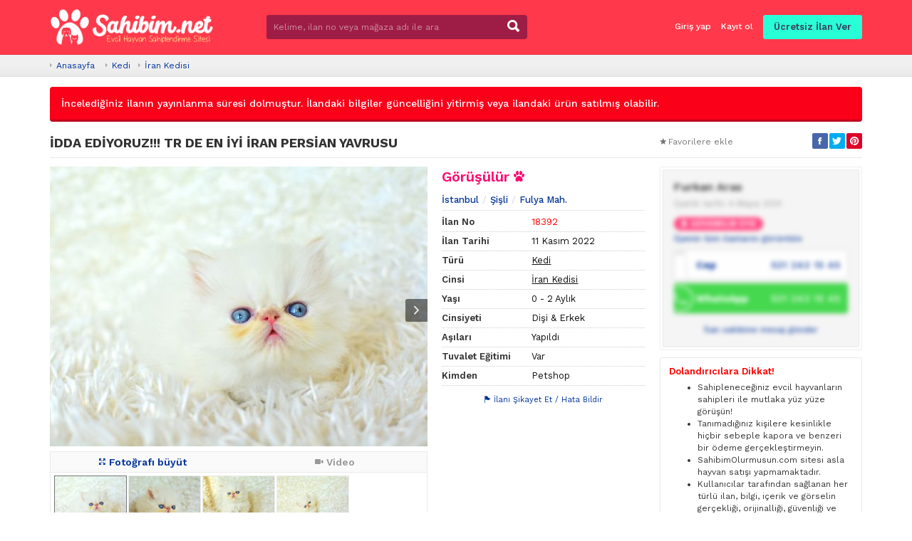

--- FILE ---
content_type: text/html; charset=UTF-8
request_url: https://sahibim.net/idda-ediyoruz-tr-de-en-iyi-iran-persian-yavrusu-18392
body_size: 10624
content:
<!DOCTYPE HTML><html lang="tr-TR"><head><meta charset="UTF-8"><title>İDDA EDİYORUZ!!! TR DE EN İYİ İRAN PERSİAN YAVRUSU - Sahibim.Net</title><meta name="description" content="YAVRUMUZ FULL SECERİLİDİR. safkan kedi ırklar derneği (WACC)✅ Tüm fotoğraflar bize ait ve kendi çekimimizdir. fotoğrafların hepsi güncel ..."><link rel="stylesheet" href="https://sahibim.net/temalar/limon_ilan/css/bootstrap.min.css"/><link rel="stylesheet" href="https://sahibim.net/temalar/limon_ilan/css/font-awesome.min.css"/><link rel="stylesheet" href="https://sahibim.net/temalar/limon_ilan/css/ionicons.min.css"/><link rel="stylesheet" href="https://sahibim.net/temalar/limon_ilan/js/trumbowyg/ui/trumbowyg.min.css"/><link rel="stylesheet" href="https://sahibim.net/temalar/limon_ilan/css/sidr.bare.min.css"/><link rel="stylesheet" href="https://sahibim.net/temalar/limon_ilan/css/magnific-popup.css"/><link rel="stylesheet" href="https://sahibim.net/temalar/limon_ilan/style.css?v=1992"/><link href="https://fonts.googleapis.com/css?family=Work+Sans:300,400,500,600,700,800&amp;subset=latin-ext" rel="stylesheet"><link rel="canonical" href="https://sahibim.net/idda-ediyoruz-tr-de-en-iyi-iran-persian-yavrusu-18392" /><meta property="og:url" content="https://sahibim.net/idda-ediyoruz-tr-de-en-iyi-iran-persian-yavrusu-18392" /><meta property="og:type" content="website" /><meta property="og:title" content="İDDA EDİYORUZ!!! TR DE EN İYİ İRAN PERSİAN YAVRUSU - Sahibim.Net" /><meta property="og:description" content="YAVRUMUZ FULL SECERİLİDİR. safkan kedi ırklar derneği (WACC)✅ Tüm fotoğraflar bize ait ve kendi çekimimizdir. fotoğrafların hepsi güncel ..." /><meta property="og:image" content="https://sahibim.net/uploads/ajax/2022/11/09/DSC_5656-min-636C0D4D64C94.jpg" /><link rel='icon' href='https://sahibim.net/uploads/files/2020/07/13/fav-5f0b85daeeb8d.ico' /><meta name="viewport" content="width=device-width, initial-scale=1, user-scalable=no"><meta http-equiv="cache-control" content="max-age=0" /><meta http-equiv="cache-control" content="no-cache" /><meta http-equiv="expires" content="0" /><meta http-equiv="expires" content="Tue, 01 Jan 1980 1:00:00 GMT" /><meta http-equiv="pragma" content="no-cache" /><style type="text/css">body {font-family:"Work Sans", sans-serif;}header, header .sticky, .yazi .bilgi ul li a, #magaza_bilgi, ul.magaza_sec li a:hover, ul.magaza_sec li.active a, .mobil_header, .footer_sabit {background: #ff394b;}#mmu_panel, .mm#mmu_panel ul li a {background: #ff394b !important;}.mm#mmu_panel ul li a:hover, .mm#mmu_panel ul li a.active {background: #394157 !important;}ul.renkli_menu li a:hover  {background: #ff394b !important;}.yazi h1, .yazi .sidebar .benzer h3 a, .yazi.kategori .icerik h3 a, .yazi .kategori-baslik {color: #ff394b;}header .ara input {background:#9e1d46;}header .ara.focus input {background:#ffffff !important;color:#3f475f !important;}header .ara button {background: #9e1d46 !important;color:#ffffff !important;}header .ara button:hover {background:#2a1a5a !important;color:#ffffff !important;}header .header_link {color:#ffffff !important;}header .header_link:hover {color:#ffffff !important;}header .uyelik > a.btn-primary, .fixed-ekle-buton {background: #29ffd7 !important;color: #394157 !important;}header .uyelik > a.btn-primary:hover, .fixed-ekle-buton:hover {background: #2a1a5a !important;color: #ffffff !important;}header .uyelik > a.yeni span.badge {background:#ffd00f;color:#ff394b;}header, header * {box-shadow:none !important;text-shadow:none !important;}header {border-bottom:1px solid rgba(0,0,0,.1);}.s_istatistik .badge, .slidesjs-next, .slidesjs-previous {background:#ff394b !important;color:#ffffff !important;}.nav-tabs.ozel {border-bottom:4px solid #ff394b !important;height:40px;}.nav-tabs.ozel li a {margin-left:0;margin-right:5px;padding:8px 14px;border:0;border-radius:0;text-shadow:none;background:#eeeeee;color:#ff394b;}.nav-tabs.ozel li.active a {background:#ff394b;color:#ffffff;border:0;border-radius:0;}.nav-tabs.ozel li.active a:before {display:none;}.ilan .panel.beyaz.ilan_sag .panel-body h3 {color:red;}.s_mesaj{font-size:20px!important;color:#ff086f;}.ilan .fiyat {font-size:25px!important;color:#ff086f;}.arsiv .table.liste:not(.profil) td:not(:first-child) {vertical-align:middle}@media (max-width:768px) {.trumbowyg-box {    margin: 0!important;    min-height: 200px!important;    height: auto!important;}}@media (min-width: 767px) {    .fixed-bar {        display: none;     }}@media screen and (max-width: 990px) {#anasayfa_sol_menu-1{display: none!important; }}.fixed-bar {position: fixed;bottom: 0;left: 0;z-index: 99999;width: 100%;}.fixed-contact {position: relative;margin: 0;padding: 0;display: inline-flex;width: 100%;}.fixed-contact li {display: inline-block;width: 50%;color: #fff;}.fixed-contact li.whatsapp {background-color: #46d84f;}.fixed-contact li.phone {background-color: #1a98d4;}.fixed-contact a {display: block;padding: 9px;text-align: center;color: #fff;font-size: 17px;text-decoration: none;}.bar-text {padding: 6px 0;font-size:11px;background-color: rgba(0,0,0, .7);color: #fff;text-align: center;}.ilan .detay .panel.beyaz .panel-body{word-break: break-word;}footer{background:#fff;}.ilan #aciklama p{font-size:18px!important;line-height:25px;}.ilan .detay .panel.beyaz .panel-body{font-size:15px;}.bilesen.ilan_listeleme .baslik.alternatif h3{background:#35d0ba;color:#fff;border-top-left-radius: 10px;border-top-right-radius: 10px; display:block;text-align:center;line-height:20px;font-weight:700;font-size:14px}.bilesen .baslik{border-bottom:none;}.bilesen.ilan_listeleme .baslik.alternatif{margin-top:10px;}h2, .h2{font-size:20px;font-weight:700}.yazi h1 {font-size:23px!important;font-weight:700;}@media (max-width:1200px) {.kapak:after {    position: static;}}.btn.disabled, .btn[disabled], fieldset[disabled] .btn{margin-bottom:20px!important;}#dogrulama_kodu{width:100px!important}#anasayfa_sol_menu-1{    background: white;border: 1px solid #80808033;padding: 18px 10px;border-radius: 10px;}ul.ana_menu ul li a{    font-size: 14px;line-height: 28px;font-weight: 400 !important;}ul.ana_menu ul{ margin-bottom: 7px;!important;padding-bottom: 7px;!important;border-bottom: 1px solid #eaeaea;!important;}#ilan_notu{display:none!important;}.breadcrumb>li {    display: inline-block;}body{font-display: swap;}.mobil_fixed_iletisim a.tel{background:#1264C6;}.mobil_fixed_iletisim .iletisim_bilgi{text-align:left;padding-left:15px}.btn-danger{background-color:#e53935!important}.footer_sabit{background-color:rgba(255, 75, 133, 0.78);z-index: 9999}.pagination li a{padding: 13px 20px!important;}.pagination li.active a{background:#ff4b85;border-color:#ff4b85;}.kategori_sec.tamam{background:#ff4b8540;color:#ff4b85;}.btn-success{background:#ff4b85!important;}.guvenilir_uye {font-size:11px;font-weight:bold;color:#fff;display:block;margin-bottom:5px; background-color:#ff4b85;border-radius: 10px;padding: 2px 10px;display: table-cell;}.bilesen.ilan_listeleme .baslik.alternatif h3{font-size:17px!important;}.col-xs-a4, .col-sm-a4, .col-md-a4, .col-lg-a4, .col-xs-a5, .col-sm-a5, .col-md-a5, .col-lg-a5{padding-right:2px!important;padding-left:2px!important}</style></head><body><div id="fb-root"></div><script defer>(function(d, s, id) {  var js, fjs = d.getElementsByTagName(s)[0];  if (d.getElementById(id)) return;  js = d.createElement(s); js.id = id;  js.src = 'https://connect.facebook.net/tr_TR/sdk.js#xfbml=1&version=v3.1';  fjs.parentNode.insertBefore(js, fjs);}(document, 'script', 'facebook-jssdk'));</script><header class="visible-md visible-lg standart"><div class="container"><div class="row"><div class="col-md-9 col-sm-12 yukseklik_h"><div class="logo noselect"><a href="https://sahibim.net" title="Anasayfa" ><img src="https://sahibim.net/uploads/images/2020/07/13/sahibimnet-5f0b82f4231d7.png" alt="Sahibim.net" class="img-responsive" /></a></div></div><div class="ortala_h"><div class="col-md-14 col-md-offset-2 visible-md visible-lg"><form action="" method="post"><div class="input-group ara ">  <input type="text" id="ara_input" class="form-control" name="s" placeholder="Kelime, ilan no veya mağaza adı ile ara" value="" required>  <span class="input-group-btn"><button class="btn btn-default" name="ara_buton" type="submit" value="Ara"><i class="ion-search"></i></button>  </span></div></form></div><div class="col-md-17 col-sm-30 text-right uyelik"><a href="https://sahibim.net/sayfa/giris-yap" class="btn header_link">Giriş yap</a><a href="https://sahibim.net/sayfa/kayit-ol" class="btn header_link">Kayıt ol</a><a href="https://sahibim.net/sayfa/giris-yap?r=ie" class="btn btn-primary btn-header">Ücretsiz İlan Ver</a><a data-toggle="modal" data-target="#ara_modal" id="sm_ara_buton" class="btn btn-danger btn-header"><i class="ion-search mr0"></i></a></div></div></div></div></header><div class="visible-sm visible-xs"><div class="mobil_header "><div class="container"><div class="row"><div class="col-xs-8 text-center" ><button type="button" class="pull-left" id="mm_buton" href="#mm_panel"><i class="ion-navicon-round mr0"></i></button></div><div class="col-xs-26 yukseklik_h"><a href="https://sahibim.net" title="SahibimOlurmusun.com"><img src="https://sahibim.net/uploads/images/2020/07/13/sahibimnet-5f0b82f4231d7.png"  alt="SahibimOlurmusun.com" class="img-responsive img-center mobil_logo"/></a></div><div class="col-xs-8 text-center" ><button type="button" class="pull-right" id="mmu_buton" href="#mmu_panel"><i class="ion-person-stalker mr0"></i></button></div></div></div></div><form action="" method="post"><div class="mobil_ara">  <input style="width:88%;border-left:0;" type="text" id="m_ara_input" class="form-control pull-left" name="s" placeholder="Kelime, ilan no veya mağaza adı ile ara" value="" required>  <button style="width:12%;" class="btn btn-default pull-left" name="ara_buton" type="submit" value="Ara"><i class="ion-search mr0"></i></button>  <div class="clearfix"></div></div></form></div><div class="gri"><div class="container"><ol class="breadcrumb">  <li><a href="https://sahibim.net">Anasayfa</a></li>  <li><a href='https://sahibim.net/814/kedi-ilanlari'>Kedi</a></li><li><a href='https://sahibim.net/6995/iran-kedisi'>İran Kedisi</a></li>  </ol></div></div><div class="container ilan"><div id="mesaj_kutusu"></div><div class='alert alert-danger'>İncelediğiniz ilanın yayınlanma süresi dolmuştur. İlandaki bilgiler güncelliğini yitirmiş veya ilandaki ürün satılmış olabilir.</div><div class="ust"><div class="row"><div class="col-md-31 col-sm-26 ilan-baslik"><h1 title="İDDA EDİYORUZ!!! TR DE EN İYİ İRAN PERSİAN YAVRUSU">İDDA EDİYORUZ!!! TR DE EN İYİ İRAN PERSİAN YAVRUSU</h1></div><div class="clearfix mb10 visible-xs"></div><div class="col-md-11 col-sm-16"><div class="buton"><a id="favorilerden_kaldir" class="c_pointer" style='display:none;'><i class="ion-android-star-outline"></i>Favorilerden kaldır</a><a id="favorilere_ekle" class="c_pointer" ><i class="ion-android-star"></i>Favorilere ekle</a></div><!--<div class="buton"><a onclick="frames['frame'].print()" class="c_pointer"><i class="ion-printer"></i>Yazdır</a></div>--><div class="buton sosyal pull-right"><a rel="nofollow" href="http://www.facebook.com/sharer.php?u=https://sahibim.net/idda-ediyoruz-tr-de-en-iyi-iran-persian-yavrusu-18392" onclick="window.open(this.href, 'mywin','left=20,top=20,width=500,height=500,toolbar=1,resizable=0'); return false;" target="blank" class="facebook"><i class="ion-social-facebook"></i></a><a rel="nofollow" href="http://twitter.com/share?url=https://sahibim.net/idda-ediyoruz-tr-de-en-iyi-iran-persian-yavrusu-18392&text=İDDA EDİYORUZ!!! TR DE EN İYİ İRAN PERSİAN YAVRUSU" onclick="window.open(this.href, 'mywin','left=20,top=20,width=500,height=500,toolbar=1,resizable=0'); return false;" target="blank" class="twitter"><i class="ion-social-twitter"></i></a><a rel="nofollow" href="http://pinterest.com/pin/create/button/?url=https://sahibim.net/idda-ediyoruz-tr-de-en-iyi-iran-persian-yavrusu-18392&media={URI-encoded URL of the image to pin}&description=İDDA EDİYORUZ!!! TR DE EN İYİ İRAN PERSİAN YAVRUSU" onclick="window.open(this.href, 'mywin','left=20,top=20,width=500,height=500,toolbar=1,resizable=0'); return false;" target="blank" class="pinterest"><i class="ion-social-pinterest"></i></a><a rel="nofollow" href="whatsapp://send?text=https://sahibim.net/idda-ediyoruz-tr-de-en-iyi-iran-persian-yavrusu-18392&t=İDDA EDİYORUZ!!! TR DE EN İYİ İRAN PERSİAN YAVRUSU" data-action="share/whatsapp/share" target="blank" class="whatsapp visible-xs"><i class="ion-social-whatsapp"></i></a></div></div></div></div><div class="row"><div class="col-md-31 "><div class="row"><div class="col-md-27  noselect "><div class="prelative visible-md visible-lg"><input type="hidden" id="galeri_sayisi" value="4"><img id="genis_gorsel" data-sira="1" src="https://sahibim.net/uploads/ajax/2022/11/09/DSC_5656-min-636C0D4D64C94-530_393.jpg" class="img-responsive visible-md visible-lg c_pointer" /><a id="onceki" class="onceki ileri_geri_buton galeri_gorsel c_pointer"><i class="ion-chevron-left"></i></a><a id="sonraki" class="sonraki ileri_geri_buton galeri_gorsel c_pointer"><i class="ion-chevron-right"></i></a></div><div id="galeri_sira_bilgi"></div><div class="well gorseller visible-md visible-lg"><div class="well-heading"><div class="row"><div class="col-md-21 col-xs-21"><a id="mega_foto" class="c_pointer" data-id="78387"><i class="ion-arrow-expand"></i>Fotoğrafı büyüt</a></div><div class="col-md-21 col-xs-21"><span style='color:#999 !important;font-weight:600;'><i class='ion-ios-videocam'></i>Video</span></div></div></div><div class="padding scroll"><a id="resim_78387" data-sira="1" class="galeri_gorsel active c_pointer" data-full-url="https://sahibim.net/uploads/ajax/2022/11/09/DSC_5656-min-636C0D4D64C94.jpg" data-url="https://sahibim.net/uploads/ajax/2022/11/09/DSC_5656-min-636C0D4D64C94-530_393.jpg" data-id="78387"><img src="https://sahibim.net/uploads/ajax/2022/11/09/DSC_5656-min-636C0D4D64C94-160_120.jpg" /></a><a id="resim_78388" data-sira="2" class="galeri_gorsel  c_pointer" data-full-url="https://sahibim.net/uploads/ajax/2022/11/09/DSC_5678-min-636C0D6195CD1.jpg" data-url="https://sahibim.net/uploads/ajax/2022/11/09/DSC_5678-min-636C0D6195CD1-530_393.jpg" data-id="78388"><img src="https://sahibim.net/uploads/ajax/2022/11/09/DSC_5678-min-636C0D6195CD1-160_120.jpg" /></a><a id="resim_78389" data-sira="3" class="galeri_gorsel  c_pointer" data-full-url="https://sahibim.net/uploads/ajax/2022/11/09/DSC_5690-min-636C0D7054A91.jpg" data-url="https://sahibim.net/uploads/ajax/2022/11/09/DSC_5690-min-636C0D7054A91-530_393.jpg" data-id="78389"><img src="https://sahibim.net/uploads/ajax/2022/11/09/DSC_5690-min-636C0D7054A91-160_120.jpg" /></a><a id="resim_78390" data-sira="4" class="galeri_gorsel  c_pointer" data-full-url="https://sahibim.net/uploads/ajax/2022/11/09/DSC_5701-min-636C0D84404E6.jpg" data-url="https://sahibim.net/uploads/ajax/2022/11/09/DSC_5701-min-636C0D84404E6-530_393.jpg" data-id="78390"><img src="https://sahibim.net/uploads/ajax/2022/11/09/DSC_5701-min-636C0D84404E6-160_120.jpg" /></a></div><div id="magnific-popup"><a class="popup" data-id="78387" href="https://sahibim.net/uploads/ajax/2022/11/09/DSC_5656-min-636C0D4D64C94.jpg"></a><a class="popup" data-id="78388" href="https://sahibim.net/uploads/ajax/2022/11/09/DSC_5678-min-636C0D6195CD1.jpg"></a><a class="popup" data-id="78389" href="https://sahibim.net/uploads/ajax/2022/11/09/DSC_5690-min-636C0D7054A91.jpg"></a><a class="popup" data-id="78390" href="https://sahibim.net/uploads/ajax/2022/11/09/DSC_5701-min-636C0D84404E6.jpg"></a></div></div><div class="visible-xs visible-sm"><div id="no_flash_slider"><i class="fa fa-circle-o-notch fa-spin"></i><p>Fotoğraflar yükleniyor</p></div><div id="mobil_slides" style="margin-bottom:10px;display:none;"><img src='https://sahibim.net/uploads/ajax/2022/11/09/DSC_5656-min-636C0D4D64C94-530_393.jpg' class='img-responsive' data-id='78387'><img src='https://sahibim.net/uploads/ajax/2022/11/09/DSC_5678-min-636C0D6195CD1-530_393.jpg' class='img-responsive' data-id='78388'><img src='https://sahibim.net/uploads/ajax/2022/11/09/DSC_5690-min-636C0D7054A91-530_393.jpg' class='img-responsive' data-id='78389'><img src='https://sahibim.net/uploads/ajax/2022/11/09/DSC_5701-min-636C0D84404E6-530_393.jpg' class='img-responsive' data-id='78390'></div></div></div><div class="col-md-15"><div class='s_mesaj'>Görüşülür <i class='ion-ios-paw'></i></div><ul class="adres"><li><a href="https://sahibim.net/6995/iran-kedisi/?f_il=40">İstanbul</a></li><li><a href="https://sahibim.net/6995/iran-kedisi/?f_il=40&f_ilce=479">Şişli</a></li><li><a href="https://sahibim.net/6995/iran-kedisi/?f_il=40&f_ilce=479&f_mahalle=36236">Fulya Mah.</a></li></ul><table class="table table-default detay"><tr><th width="125">İlan No</th><td style="color:red;">18392</td></tr><tr><th>İlan Tarihi</th><td>11 Kasım 2022</td></tr><tr><th>Türü</th><td><a style='text-decoration:underline;color:#111;' href='https://sahibim.net/814/kedi-ilanlari' title='Kedi'>Kedi</a></td></tr><tr><th>Cinsi</th><td><a style='text-decoration:underline;color:#111;' href='https://sahibim.net/6995/iran-kedisi' title='İran Kedisi'>İran Kedisi</a></td></tr><tr><th>Yaşı</th><td>0 - 2 Aylık</td></tr><tr><th>Cinsiyeti</th><td>Dişi & Erkek</td></tr><tr><th>Aşıları</th><td>Yapıldı</td></tr><tr><th>Tuvalet Eğitimi</th><td>Var</td></tr><tr><th>Kimden</th><td>Petshop</td></tr></table><div class="text-center"><a id="sikayetim_var_buton" data-toggle="modal" data-target="#sikayet" class="c_pointer"><i class="ion-flag"></i>İlanı Şikayet Et / Hata Bildir</a></div></div></div><div class="clearfix mb20 visible-xs visible-sm"></div><div id="mobil_iletisim" class="visible-xs visible-sm"></div><div class="detay">    <!-- İlan Detayları --><div class="panel panel-default beyaz"><div class="panel-heading">  <ul class="nav nav-tabs ozel" role="tablist"><li role="presentation" class="active visible-sm visible-md visible-lg"><a href="#aciklama" aria-controls="aciklama" role="tab" data-toggle="tab">İlan Detayları</a></li><li role="presentation" class="active visible-xs"><a href="#aciklama" aria-controls="aciklama" role="tab" data-toggle="tab">Açıklama</a></li>  </ul></div><div class="tab-content"><div role="tabpanel" class="tab-pane fade in active" id="aciklama"><div class="panel-body"><div class="ilan_icerik"><p style="max-width: 100%; font-size: 11px; line-height: 25px; color: rgb(0, 0, 0); font-family: Verdana, Arial, Helvetica, sans-serif; width: auto !important;"><strong style="max-width: 100%; width: auto !important;"><span data-mce-style="font-size: 12px;" style="max-width: 100%; font-size: 12px; width: auto !important;">YAVRUMUZ FULL SECERİLİDİR. safkan kedi ırklar derneği (WACC)</span></strong><strong style="max-width: 100%; width: auto !important;"><span data-mce-style="font-size: 13px;" style="max-width: 100%; font-size: 13px; width: auto !important;"><br style="max-width: 100%; width: auto !important;"></span></strong></p><p style="max-width: 100%; font-size: 11px; line-height: 25px; color: rgb(0, 0, 0); font-family: Verdana, Arial, Helvetica, sans-serif; width: auto !important;"><strong style="max-width: 100%; width: auto !important;"><span data-mce-style="font-size: 12px;" style="max-width: 100%; font-size: 12px; width: auto !important;">✅ Tüm fotoğraflar bize ait ve kendi çekimimizdir. fotoğrafların hepsi güncel mağazada bulunan yavrularımızın fotoğraflarıdır.</span></strong><br style="max-width: 100%; width: auto !important;"></p><p style="max-width: 100%; font-size: 11px; line-height: 25px; color: rgb(0, 0, 0); font-family: Verdana, Arial, Helvetica, sans-serif; width: auto !important;"><strong style="max-width: 100%; width: auto !important;"><span data-mce-style="font-size: 12px;" style="max-width: 100%; font-size: 12px; width: auto !important;">✅ MAĞAZALARIMIZDAN&nbsp; BİRİNE GELİP İSTEDİĞİNİZ YAVRUYU BEĞENİP&nbsp;</span></strong><strong style="max-width: 100%; width: auto !important;"><span data-mce-style="font-size: 12px;" style="max-width: 100%; font-size: 12px; width: auto !important;">VETERİNER&nbsp;</span></strong><strong style="max-width: 100%; width: auto !important;"><span data-mce-style="font-size: 12px;" style="max-width: 100%; font-size: 12px; width: auto !important;">KLİNİĞİ KONTROLÜNDE TESLİM ALABİLİRSİNİZ. (HER MAĞAZAMIZDA HAZIRDA MİNİMUM 30 YAVRU BULUNMAKTA)&nbsp;</span></strong></p><p style="max-width: 100%; font-size: 11px; line-height: 25px; color: rgb(0, 0, 0); font-family: Verdana, Arial, Helvetica, sans-serif; width: auto !important;"><strong style="max-width: 100%; width: auto !important;"><span data-mce-style="font-size: 12px;" style="max-width: 100%; font-size: 12px; width: auto !important;">1.</span></strong><strong style="max-width: 100%; width: auto !important;"><span data-mce-style="font-size: 12px;" style="max-width: 100%; font-size: 12px; width: auto !important;">&nbsp;mağazamız= İSTANBUL/ŞİŞLİ</span></strong></p><p style="max-width: 100%; font-size: 11px; line-height: 25px; color: rgb(0, 0, 0); font-family: Verdana, Arial, Helvetica, sans-serif; width: auto !important;"><strong style="max-width: 100%; width: auto !important;"><span data-mce-style="font-size: 12px;" style="max-width: 100%; font-size: 12px; width: auto !important;">2. mağazamız= ŞANLIURFA</span></strong></p><span data-mce-style="font-size: 14px;" work="" sans",="" sans-serif;="" font-size:="" 15px;="" width:="" auto="" !important;"="" style="max-width: 100%; font-size: 15px; font-family: Ubuntu, sans-serif; width: auto !important;"><br style="max-width: 100%; width: auto !important;"></span><p style="max-width: 100%; font-size: 11px; line-height: 25px; color: rgb(0, 0, 0); font-family: Verdana, Arial, Helvetica, sans-serif; width: auto !important;"><strong style="max-width: 100%; width: auto !important;"><span data-mce-style="font-size: 12px;" style="max-width: 100%; font-size: 12px; width: auto !important;">✅Bünyemizde çalışan veteriner hekimlermiz tarfından tüm yavrularımızın kontrolleri yapılır.</span></strong></p><p style="max-width: 100%; font-size: 11px; line-height: 25px; color: rgb(0, 0, 0); font-family: Verdana, Arial, Helvetica, sans-serif; width: auto !important;"><strong style="max-width: 100%; width: auto !important;"><span data-mce-style="font-size: 12px;" style="max-width: 100%; font-size: 12px; width: auto !important;">✅Tüm EVRAKLARI olan Yasal bir işletmeyiz bir birinden bağımsız olarak bünyemizde&nbsp;</span></strong></p><p style="max-width: 100%; font-size: 11px; line-height: 25px; color: rgb(0, 0, 0); font-family: Verdana, Arial, Helvetica, sans-serif; width: auto !important;"><strong style="max-width: 100%; width: auto !important;"><span data-mce-style="font-size: 12px;" style="max-width: 100%; font-size: 12px; width: auto !important;">VETERİNER KLİNiĞİMİZ &amp; PET SHOP mağazaları mevcuttur.</span></strong></p><p style="max-width: 100%; font-size: 11px; line-height: 25px; color: rgb(0, 0, 0); font-family: Verdana, Arial, Helvetica, sans-serif; width: auto !important;"><span data-mce-style="font-size: 14px;" style="max-width: 100%; font-size: 14px; width: auto !important;"><strong style="max-width: 100%; width: auto !important;"><span data-mce-style="font-size: 12px;" style="max-width: 100%; font-size: 12px; width: auto !important;">✅ %100 Sağlık ve ırk garantilidir.</span></strong></span></p><p style="max-width: 100%; font-size: 11px; line-height: 25px; color: rgb(0, 0, 0); font-family: Verdana, Arial, Helvetica, sans-serif; width: auto !important;"><strong style="max-width: 100%; width: auto !important;"><span data-mce-style="font-size: 12px;" style="max-width: 100%; font-size: 12px; width: auto !important;">✅Tüm yavrularımızda veteriner kontrolü altında teslim edilmektedir.</span></strong></p><span work="" sans",="" sans-serif;="" font-size:="" 15px;="" width:="" auto="" !important;"="" style="max-width: 100%; font-size: 15px; font-family: Ubuntu, sans-serif; width: auto !important;">&nbsp;</span><span work="" sans",="" sans-serif;="" font-size:="" 15px;="" width:="" auto="" !important;"="" style="max-width: 100%; font-size: 15px; font-family: Ubuntu, sans-serif; width: auto !important;">&nbsp;</span><p style="max-width: 100%; font-size: 11px; line-height: 25px; color: rgb(0, 0, 0); font-family: Verdana, Arial, Helvetica, sans-serif; width: auto !important;"><strong style="max-width: 100%; width: auto !important;"><span data-mce-style="font-size: 12px;" style="max-width: 100%; font-size: 12px; width: auto !important;">✅TÜM Yavrularımızın anne ve babası bize aittir. dışardan kesinlikle yavru alınmamakta sadece kendi yavrularımızı bildiğimiz için %100 sağlık ve ırk garantisi veriyoruz.</span></strong><br style="max-width: 100%; width: auto !important;"></p><p style="max-width: 100%; font-size: 11px; line-height: 25px; color: rgb(0, 0, 0); font-family: Verdana, Arial, Helvetica, sans-serif; width: auto !important;"><strong style="max-width: 100%; width: auto !important;"><span data-mce-style="font-size: 12px;" style="max-width: 100%; font-size: 12px; width: auto !important;">✅ İç ve dış parazitleri yapıldı.</span></strong></p><p style="max-width: 100%; font-size: 11px; line-height: 25px; color: rgb(0, 0, 0); font-family: Verdana, Arial, Helvetica, sans-serif; width: auto !important;"><strong style="max-width: 100%; width: auto !important;"><span data-mce-style="font-size: 12px;" style="max-width: 100%; font-size: 12px; width: auto !important;">✅ Avrupa birliğne uyumlu Pet Pasaport kimliğiyle birlikte teslim&nbsp;</span></strong></p><p style="max-width: 100%; font-size: 11px; line-height: 25px; color: rgb(0, 0, 0); font-family: Verdana, Arial, Helvetica, sans-serif; width: auto !important;"><strong style="max-width: 100%; width: auto !important;"><span data-mce-style="font-size: 12px;" style="max-width: 100%; font-size: 12px; width: auto !important;">✅ Kuru mama yemeye başladı</span></strong></p><p style="max-width: 100%; font-size: 11px; line-height: 25px; color: rgb(0, 0, 0); font-family: Verdana, Arial, Helvetica, sans-serif; width: auto !important;"><strong style="max-width: 100%; width: auto !important;"><span data-mce-style="font-size: 12px;" style="max-width: 100%; font-size: 12px; width: auto !important;">✅ Tuvalet kumu eğitimi aldı</span></strong></p><p style="max-width: 100%; font-size: 11px; line-height: 25px; color: rgb(0, 0, 0); font-family: Verdana, Arial, Helvetica, sans-serif; width: auto !important;"><strong style="max-width: 100%; width: auto !important;"><span data-mce-style="font-size: 12px;" style="max-width: 100%; font-size: 12px; width: auto !important;"><br data-mce-bogus="1" style="max-width: 100%; width: auto !important;"></span></strong></p><p style="max-width: 100%; font-size: 11px; line-height: 25px; color: rgb(0, 0, 0); font-family: Verdana, Arial, Helvetica, sans-serif; width: auto !important;"><strong style="max-width: 100%; width: auto !important;"><span data-mce-style="font-size: 12px;" style="max-width: 100%; font-size: 12px; width: auto !important;">✅ Türkiye'nin her yerine güvenli gönderim sağlıyoruz</span></strong></p><p style="max-width: 100%; font-size: 11px; line-height: 25px; color: rgb(0, 0, 0); font-family: Verdana, Arial, Helvetica, sans-serif; width: auto !important;"><strong style="max-width: 100%; width: auto !important;"><span data-mce-style="font-size: 12px;" style="max-width: 100%; font-size: 12px; width: auto !important;">✅ Her renk her cinsden yavrumuz mevcuttur. diğer yavrularımız içinde WhatsApp dan iletişime geçebilirsiniz.</span></strong></p><p style="max-width: 100%; font-size: 11px; line-height: 25px; color: rgb(0, 0, 0); font-family: Verdana, Arial, Helvetica, sans-serif; width: auto !important;"><strong style="max-width: 100%; width: auto !important;"><span data-mce-style="font-size: 12px;" style="max-width: 100%; font-size: 12px; width: auto !important;">&nbsp; &nbsp; &nbsp; &nbsp; &nbsp; &nbsp; &nbsp; 1.</span></strong><strong style="max-width: 100%; width: auto !important;"><span data-mce-style="font-size: 12px;" style="max-width: 100%; font-size: 12px; width: auto !important;">&nbsp;mağazamız= İSTANBUL/ŞİŞLİ</span></strong></p><p style="margin-bottom: 0px; max-width: 100%; font-size: 11px; line-height: 25px; color: rgb(0, 0, 0); font-family: Verdana, Arial, Helvetica, sans-serif; width: auto !important;"><strong style="max-width: 100%; width: auto !important;"><span data-mce-style="font-size: 12px;" style="max-width: 100%; font-size: 12px; width: auto !important;">&nbsp; &nbsp; &nbsp; &nbsp; &nbsp; &nbsp; &nbsp; 2. mağazamız= ŞANLIURFA</span></strong></p><div style='margin-top:20px;' class='text-center ziyaret'><i class='ion-eye'></i>172 kez görüntülendi.</div></div></div></div></div></div><!-- Benzer İlanlar --><div class="panel panel-default beyaz"><div class="panel-heading">  <ul class="nav nav-tabs ozel" role="tablist"><li role="presentation" class="active visible-sm visible-md visible-lg"><a href="#benzer" aria-controls="benzer" role="tab" data-toggle="tab">Benzer İlanlar</a></li><li role="presentation" class="active visible-xs"><a href="#benzer" aria-controls="benzer" role="tab" data-toggle="tab">Benzer İlanlar</a></li>  </ul></div><div class="tab-content"><div role="tabpanel" class="tab-pane fade in active" id="benzer"><div class="panel-body"><div class="row"><div class="col-md-a5 col-xs-21"><div class="liste"><a href="https://sahibim.net/iran-persian-muhtesem-tuy-ve-surat-yapisi-20983"><img src="https://sahibim.net/uploads/ajax/2023/09/17/IMG_4107-65071CD831E39-160_120.jpeg" alt="İRAN PERSİAN MUHTEŞEM TÜY VE SURAT YAPISI" class="img-responsive"/></a><h3><a href="https://sahibim.net/iran-persian-muhtesem-tuy-ve-surat-yapisi-20983">İRAN PERSİAN MUHTEŞEM TÜY VE SURAT YAPISI</a></h3></div></div><div class="col-md-a5 col-xs-21"><div class="liste"><a href="https://sahibim.net/exotic-longhair-baby-fawn-23090"><img src="https://sahibim.net/uploads/ajax/2025/08/28/IMG_8589-68B067D874921-160_120.jpeg" alt="EXOTİC LONGHAİR BABY FAWN " class="img-responsive"/></a><h3><a href="https://sahibim.net/exotic-longhair-baby-fawn-23090">EXOTİC LONGHAİR BABY FAWN </a></h3></div></div><div class="col-md-a5 col-xs-21"><div class="liste"><a href="https://sahibim.net/iran-persian-fawn-show-class-23095"><img src="https://sahibim.net/uploads/ajax/2025/08/28/IMG_8513-68B06C274AB33-160_120.jpeg" alt="İRAN PERSIAN FAWN SHOW CLASS" class="img-responsive"/></a><h3><a href="https://sahibim.net/iran-persian-fawn-show-class-23095">İRAN PERSIAN FAWN SHOW CLASS</a></h3></div></div></div></div></div></div></div></div></div><div class="clearfix visible-xs mb20"></div><div class="col-md-11 "><div id="iletisim_copy" class="visible-md visible-lg"><div class="panel panel-default beyaz iletisim d4 noselect"><div class="panel-body"><div class="blurry"><h3>Furkan Aras</h3><p>Üyelik tarihi: 4 Mayıs 2021</p><div class='guvenilir_uye'><i class='ion-ribbon-b'></i>GÜVENİLİR ÜYE</div><a href="https://sahibim.net/uye/2642/furkan-aras">Üyenin tüm ilanlarını görüntüle</a><div class="clearfix mb7"></div><a href="tel:+90531 243 15 45" class="tel_link"><div class="bilgi"><i class="ion-iphone"></i><div class="prel">Cep<span>531 243 15 45</span></div></div></a><a href="https://wa.me/905312431545?text=Merhaba%2C+%C4%B0DDA+ED%C4%B0YORUZ%21%21%21+TR+DE+EN+%C4%B0Y%C4%B0+%C4%B0RAN+PERS%C4%B0AN+YAVRUSU+adl%C4%B1+ilan%C4%B1n%C4%B1zla+ilgileniyorum.%0Ahttps%3A%2F%2Fsahibim.net%2Fidda-ediyoruz-tr-de-en-iyi-iran-persian-yavrusu-18392" class="tel_link" style="text-decoration:none !important;"><div class="bilgi whatsapp"><i class="fa fa-whatsapp"></i><div class="prel">WhatsApp<span>531 243 15 45</span></div></div></a><div class="text-center"><a href="https://sahibim.net/sayfa/giris-yap?m=1">İlan sahibine mesaj gönder</a></div><div class="mobil_fixed_iletisim visible-xs"><div class="iletisim_bilgi"><i class="fa fa-user"></i></i>İlan sahibi: Furkan Aras</div><a href="javascript:history.back(1)" style="width:25%; background-color:#673ab7;"><i class="fa fa-angle-double-left"></i>Geri</a><a class="tel" href="tel:+90531 243 15 45" style="width:37.5%;"><i class="fa fa-phone"></i>Ara</a><a class="whatsapp" href="https://wa.me/905312431545?text=Merhaba%2C+%C4%B0DDA+ED%C4%B0YORUZ%21%21%21+TR+DE+EN+%C4%B0Y%C4%B0+%C4%B0RAN+PERS%C4%B0AN+YAVRUSU+adl%C4%B1+ilan%C4%B1n%C4%B1zla+ilgileniyorum.%0Ahttps%3A%2F%2Fsahibim.net%2Fidda-ediyoruz-tr-de-en-iyi-iran-persian-yavrusu-18392" style="width:37.5%;"><i class="fa fa-whatsapp"></i>WhatsApp</a></div></div></div></div></div><div class="panel panel-default beyaz ilan_sag ipucu"><div class="panel-body"><h3>Dolandırıcılara Dikkat!</h3><ul><li>Sahipleneceğiniz evcil hayvanların sahipleri ile mutlaka yüz yüze görüşün!</li><li>Tanımadığınız kişilere kesinlikle hiçbir sebeple kapora ve benzeri bir ödeme gerçekleştirmeyin.</li><li>SahibimOlurmusun.com sitesi asla hayvan satışı yapmamaktadır.</li><li>Kullanıcılar tarafından sağlanan her türlü ilan, bilgi, içerik ve görselin gerçekliği, orijinalliği, güvenliği ve doğruluğuna ilişkin sorumluluk bu içerikleri giren kullanıcıya ait olup, SahibimOlurmusun.com bu hususlarla ilgili herhangi bir sorumluluğu bulunmamaktadır.&nbsp;</li></ul></div></div></div></div></div><!-- Mesaj Gönder Modal --><div class="modal fade" id="mesaj_gonder" tabindex="-1" role="dialog" aria-labelledby="mesaj_gonder">  <div class="modal-dialog" role="document"><form id="mesaj_gonder_form" action="" method="post" onsubmit="return false;">    <div class="modal-content">      <div class="modal-header">        <button type="button" class="close" data-dismiss="modal" aria-label="Close"><span aria-hidden="true">&times;</span></button>        <h4 class="modal-title" id="myModalLabel">Mesaj Gönder</h4>      </div>      <div class="modal-body"><div id="mesaj_cevap"></div><div id="mesaj_gizle"> <div class="form-group"><label for="kime">İlan Başlığı</label><input type="text" class="form-control" id="gonderilecek" name="gonderilecek" placeholder="Gönderilecek Kişi" value="İDDA EDİYORUZ!!! TR DE EN İYİ İRAN PERSİAN YAVRUSU" disabled> </div> <div class="form-group"><label for="kime">Gönderilecek Kişi <span style="color:#e74c3c;margin-left:3px;">*</span></label><input type="text" class="form-control" id="gonderilecek" name="gonderilecek" placeholder="Gönderilecek Kişi" value="Furkan Aras" disabled> </div> <div class="form-group"><label for="mesaj">Mesajınız <span style="color:#e74c3c;margin-left:3px;">*</span></label><textarea class="form-control" id="mesaj" name="mesaj" placeholder="Mesajınız" rows="3" required></textarea><input type="hidden" class="form-control" id="kime" name="kime" value="2642"><input type="hidden" class="form-control" id="ilan_id" name="ilan_id" value="18392"> </div> </div>      </div>      <div class="modal-footer">        <button type="button" class="btn btn-default" data-dismiss="modal">Kapat</button>        <button type="submit" id="m_gonder_buton" class="btn btn-primary">Gönder</button>      </div>    </div></form>  </div></div><!-- Şikayet Modal --><div class="modal fade" id="sikayet" tabindex="-1" role="dialog" aria-labelledby="sikayet">  <div class="modal-dialog" role="document"><form id="sikayet_gonder_form" action="" method="post" onsubmit="return false;">    <div class="modal-content">      <div class="modal-header">        <button type="button" class="close" data-dismiss="modal" aria-label="Close"><span aria-hidden="true">&times;</span></button>        <h4 class="modal-title" id="myModalLabel">Şikayet Formu</h4>      </div>      <div class="modal-body"><div id="mesaj_cevap"></div><div id="mesaj_gizle"> <div class="form-group"><label for="ad_soyad">Ad Soyad <span style="color:#e74c3c;margin-left:3px;">*</span></label><input type="text" class="form-control" id="ad_soyad" name="ad_soyad" placeholder="Ad Soyad" value=""> </div> <div class="form-group"><label for="mesaj">Şikayet Nedeni <span style="color:#e74c3c;margin-left:3px;">*</span></label><textarea class="form-control" id="mesaj" name="mesaj" placeholder="Şikayet Nedeni" rows="3" required></textarea><input type="hidden" class="form-control" id="ilan_id" name="ilan_id" value="18392"> </div> </div>      </div>      <div class="modal-footer">        <button type="button" class="btn btn-default" data-dismiss="modal">Kapat</button>        <button type="submit" id="s_gonder_buton" class="btn btn-danger"><i class="ion-paper-airplane"></i>Gönder</button>      </div>    </div></form>  </div></div><footer><div class="container"><div class="row"><div class="col-md-a5"><div class='baslik'>Hakkımızda</div><ul class='footer_1 '><li ><a href='https://sahibim.net/hakkimizda-1' title='Hakkımızda'>Hakkımızda</a></li><li ><a href='https://sahibim.net/reklam-16' title='Reklam'>Reklam</a></li><li ><a href='https://sahibim.net/iletisim-3' title='İletişim'>İletişim</a></li></ul></div><div class="col-md-a5"><div class='baslik'>Köpek Sahiplenme</div><ul class='footer_2 '><li ><a href='https://sahibim.net/17747/pomeranian' title='Pomeranian Boo'>Pomeranian Boo</a></li><li ><a href='https://sahibim.net/7029/pug' title='Pug Köpek'>Pug Köpek</a></li><li ><a href='https://sahibim.net/17748/chow-chow' title='Chow Chow'>Chow Chow</a></li><li ><a href='https://sahibim.net/17746/chihuahua' title='Chihuahua'>Chihuahua</a></li><li ><a href='https://sahibim.net/17761/doberman' title='Doberman'>Doberman</a></li><li ><a href='https://sahibim.net/7019/husky' title='Husky'>Husky</a></li><li ><a href='https://sahibim.net/17754/terrier-maltese' title='Terrier Maltese'>Terrier Maltese</a></li></ul></div><div class="col-md-a5"><div class='baslik'>Kedi Sahiplenme</div><ul class='footer_3 '><li ><a href='https://sahibim.net/6991/british-shorthair' title='British Shorthair'>British Shorthair</a></li><li ><a href='https://sahibim.net/17786/scottish-fold' title='Scottish Fold'>Scottish Fold</a></li><li ><a href='https://sahibim.net/6992/chinchilla' title='Chinchilla'>Chinchilla</a></li><li ><a href='https://sahibim.net/17787/scottish-straight' title='Scottish Straight'>Scottish Straight</a></li><li ><a href='https://sahibim.net/17842/british-longhair' title='British Longhair'>British Longhair</a></li><li ><a href='https://sahibim.net/7004/tekir' title='Tekir Kedisi'>Tekir Kedisi</a></li><li ><a href='https://sahibim.net/7005/van-kedisi' title='Van Kedisi'>Van Kedisi</a></li></ul></div><div class="col-md-a5"><div class='baslik'>Evcil Hayvan Sahiplenme</div><ul class='footer_4 '><li ><a href='https://sahibim.net/815/kopek-ilanlari' title='Köpek İlanları'>Köpek İlanları</a></li><li ><a href='https://sahibim.net/814/kedi-ilanlari' title='Kedi İlanları'>Kedi İlanları</a></li></ul></div><div class="col-md-a5"><div class='baslik'>Popüler Kelimeler</div><ul class='footer_5 '><li ><a href='https://sahibim.net/815/kopek-ilanlari' title='Köpek Cinsleri'>Köpek Cinsleri</a></li><li ><a href='https://sahibim.net' title='Sahiplendirme'>Sahiplendirme</a></li><li ><a href='https://sahibim.net/814/kedi-ilanlari' title='Yavru Kedi İlanları'>Yavru Kedi İlanları</a></li><li ><a href='https://sahibim.net/17755/poodle-toy' title='Toy Poodle'>Toy Poodle</a></li></ul></div></div><div class="iletisim" ><div class="baslik">BİZE ULAŞIN</div><div class="row">    <div class="col-md-27"><a href="mailto:info@sahibim.net"><div class="buton email"><i class="ion-email"></i>info@sahibim.net</div></a></div><div class="col-md-15 sosyal"><div class="pull-right"><a href="#" class="buton facebook"><i class="fa fa-facebook"></i></a><a href="#" class="buton twitter"><i class="fa fa-twitter"></i></a><a href="https://www.instagram.com/" class="buton instagram"><i class="fa fa-instagram"></i></a></div></div></div><div class="text-center">        </div></div><p>Sahibim.Net'de&nbsp; ilan veren kullanıcıların tüm içerik, görüş ve bilgilerin doğruluğu, eksiksiz ve değişmez olduğu, Yayınlanması ile ilgili yasal yükümlülükler içeriği oluşturan kullanıcıya aittir. Bu içeriğin, görüş ve bilgilerin yanlışlık, eksiklik veya yasalarla düzenlenmiş kurallara aykırılığından hiçbir şekilde HemenYakala.com sorumlu değildir.</p><p style="text-align:center">Sahibim.net evcil hayvan sahiplendirme sitesi&nbsp;bir SahibimOlurmusun.com iştirakidir.</p><ul class="footer_sabit visible-xs"><li><a href="https://sahibim.net"><i class="fa fa-home"></i>Anasayfa</a></li><li><a href="https://sahibim.net/sayfa/vitrin-ilanlari"><i class="fa fa-th-large"></i>Vitrin</a></li><li><a href="https://sahibim.net/sayfa/ilan-ekle"><i class="fa fa-plus"></i>İlan Ekle</a></li><li><a href="https://sahibim.net/sayfa/giris-yap/"><i class="fa fa-sign-in"></i>Giriş Yap</a></li></ul></div></footer><!-- ARA Modal --><div class="modal fade" id="ara_modal" tabindex="-1" role="dialog" aria-labelledby="ara_modal">  <div class="modal-dialog" role="document"><form action="" method="post">    <div class="modal-content">      <div class="modal-header">        <button type="button" class="close" data-dismiss="modal" aria-label="Close"><span aria-hidden="true">&times;</span></button>        <h4 class="modal-title" id="myModalLabel">İlan Ara</h4>      </div>      <div class="modal-body">  <div id='form_s' class='form-group'><label for='s'>Aranacak Kelime <span style='color:#e74c3c;margin-left:3px;'>*</span></label><p class='help-block'>Kelime, ilan no veya mağaza adı ile ara</p><input type='text' class='form-control' id='s' name='s' placeholder='Aranacak Kelime' value=''  required></div>      </div>      <div class="modal-footer">        <button type="button" class="btn btn-default" data-dismiss="modal">Kapat</button><button class="btn btn-primary" name="ara_buton" type="submit" value="Ara"><i class="ion-search"></i>Ara</button>      </div>    </div></form>  </div></div><div id="mm_panel" class="mm"><ul class="ana_menu"><li><a href="https://sahibim.net/sayfa/acil-acil"><i class="ion-android-alarm-clock" style="background:;"></i>Acil Sahiplendirme İlanları</a></li><li><a href="https://sahibim.net/sayfa/vitrin-ilanlari"><i class="ion-podium" style="background:;"></i>Tüm Vitrin İlanları</a></li><li><a href="https://sahibim.net/814/kedi-ilanlari"><i class="ion-ios-paw" style="background:#ff4b85 !important;"></i>Kedi</a></li><li><a href="https://sahibim.net/815/kopek-ilanlari"><i class="ion-ios-paw" style="background:#ff4b85 !important;"></i>Köpek</a></li></ul></div><div id="mmu_panel" class="mm"><ul><li><a href="https://sahibim.net/sayfa/giris-yap"><i class="ion-person"></i>Giriş yap</a></li><li><a href="https://sahibim.net/sayfa/kayit-ol"><i class="ion-person-add"></i>Kayıt ol</a></li><li><a href="https://sahibim.net/sayfa/giris-yap?r=ie"><i class="ion-plus"></i>Ücretsiz İlan Ver</a></li></ul></div><div style="display:none;"></div><script type="text/javascript" src="https://sahibim.net/temalar/limon_ilan/js/jquery-3.3.1.min.js"></script><script src="https://code.jquery.com/ui/1.12.1/jquery-ui.min.js"></script><script type="text/javascript" src="https://sahibim.net/temalar/limon_ilan/js/bootstrap.min.js"></script><script type="text/javascript" src="https://sahibim.net/temalar/limon_ilan/js/jquery.slides.min.js"></script><script type="text/javascript" src="https://sahibim.net/temalar/limon_ilan/js/notify.min.js"></script><script type="text/javascript" src="https://sahibim.net/temalar/limon_ilan/js/jquery.mask.min.js"></script><script type="text/javascript" src="https://sahibim.net/temalar/limon_ilan/js/jquery.sticky.js"></script><script type="text/javascript" src="https://sahibim.net/temalar/limon_ilan/js/jquery.magnific-popup.min.js"></script><script type="text/javascript" src="https://sahibim.net/temalar/limon_ilan/js/jquery.sidr.min.js"></script><script type="text/javascript" src="https://sahibim.net/temalar/limon_ilan/js/main.js?v=1990"></script><script async src="https://www.googletagmanager.com/gtag/js?id=UA-761112-23"></script><script>  window.dataLayer = window.dataLayer || [];  function gtag(){dataLayer.push(arguments);}  gtag('js', new Date());  gtag('config', 'UA-761112-23');</script></body></html><script type="text/javascript">
$(function(){
	$("#no_flash_slider").hide();
	var gorsel_yukseklik=$("#genis_gorsel").height();
	var ileri_geri_buton_yukseklik=$("#onceki").height();
	$(".ileri_geri_buton").css({"top":(gorsel_yukseklik-ileri_geri_buton_yukseklik)/2+"px"});
	
		$("#mobil_slides").slidesjs({
		width: '530',
		height: '393',
		pagination: {
			active: false,
		},
	}).show();
	
	var slider_buton_top=($("#mobil_slides").height()-$(".slidesjs-navigation").height())/2;
	$(".slidesjs-navigation").css({"top":slider_buton_top});
	$(".slidesjs-previous").html("<i class=\"fa fa-angle-left mr0\"></i>");
	$(".slidesjs-next").html("<i class=\"fa fa-angle-right mr0\"></i>");	
		
	$('[data-toggle="tooltip"]').tooltip();

	

		
	$("#sonraki").fadeIn(250);
	$(".galeri_gorsel").click(function(){
		var galeri_id=$(this).attr("data-id");
		var galeri_url=$(this).attr("data-url");
		var galeri_sira=$(this).attr("data-sira");
		var galeri_sayisi=$("#galeri_sayisi").val();
		$("#genis_gorsel").attr("src",galeri_url);
		$("#genis_gorsel").attr("data-sira",galeri_sira);
		if (galeri_sira==1) {
			$("#onceki").fadeOut(250);
			$("#sonraki").fadeIn(250);
		} else if (galeri_sira==galeri_sayisi) {
			$("#sonraki").fadeOut(250);
			$("#onceki").fadeIn(250);
		} else {
			$("#sonraki").fadeIn(250);
			$("#onceki").fadeIn(250);
		}
	});
	$("#genis_gorsel").click(function(e){
		var posX = $(this).offset().left,posY = $(this).offset().top;
		var posX_offset = e.pageX - posX;
		var sinir=$(this).width()/2;
		var mevcut_sira=$(this).attr("data-sira");
		var galeri_sayisi=$("#galeri_sayisi").val();
		if (posX_offset<sinir) {
			var yeni_sira=Number(mevcut_sira)-Number(1);
			if (yeni_sira!=0) {
				var onceki=$(".galeri_gorsel[data-sira="+yeni_sira+"]");
				onceki.trigger("click");
			}
		} else {
			var yeni_sira=Number(mevcut_sira)+Number(1);
			if (yeni_sira!=galeri_sayisi+1) {
				var sonraki=$(".galeri_gorsel[data-sira="+yeni_sira+"]");
				sonraki.trigger("click");
			}
		}
	});
	$("#onceki").click(function(){
		var mevcut_sira=$("#genis_gorsel").attr("data-sira");
		var galeri_sayisi=$("#galeri_sayisi").val();
		var yeni_sira=Number(mevcut_sira)-Number(1);
		if (yeni_sira!=0) {
			var onceki=$(".galeri_gorsel[data-sira="+yeni_sira+"]");
			onceki.trigger("click");
		}
	});
	$("#sonraki").click(function(){
		var mevcut_sira=$("#genis_gorsel").attr("data-sira");
		var galeri_sayisi=$("#galeri_sayisi").val();
		var yeni_sira=Number(mevcut_sira)+Number(1);
		if (yeni_sira!=galeri_sayisi+1) {
			var sonraki=$(".galeri_gorsel[data-sira="+yeni_sira+"]");
			sonraki.trigger("click");
		}
	});
	
	
	$("#favorilere_ekle").click(function(){
		$.ajax({
			type:"post",
			url:"https://sahibim.net/temalar/limon_ilan/ajax.php?islem=favorilere_ekle",
			data:{'id':18392},
			success:function(cevap){
				$("#mesaj_kutusu .alert").hide();
				$("#mesaj_kutusu").append(cevap);
			}
		});
	});
	$("#favorilerden_kaldir").click(function(){
		$.ajax({
			type:"post",
			url:"https://sahibim.net/temalar/limon_ilan/ajax.php?islem=favorilerden_kaldir",
			data:{'id':18392},
			success:function(cevap){
				$("#mesaj_kutusu .alert").hide();
				$("#mesaj_kutusu").append(cevap);
			}
		});
	});	
	
	$("body").on("submit","#mesaj_gonder_form",function(){
		$.ajax({
			type:"post",
			url:"https://sahibim.net/temalar/limon_ilan/ajax.php?islem=mesaj_gonder&bildirim=1&ilan_id=18392",
			data:$("#mesaj_gonder_form").serialize(),
			success:function(cevap){
				$('#mesaj_gonder #mesaj').val('');
				$('#mesaj_gonder').modal('toggle');
				$("#mesaj_kutusu").append(cevap);
			}
		});
	});	
	
	$("body").on("submit","#sikayet_gonder_form",function(){
		$.ajax({
			type:"post",
			url:"https://sahibim.net/temalar/limon_ilan/ajax.php?islem=sikayet_gonder&ilan_id=18392",
			data:$("#sikayet_gonder_form").serialize(),
			success:function(cevap){
				$('#sikayet #mesaj').val('');
				$('#sikayet').modal('toggle');
				$("#mesaj_kutusu").append(cevap);
			}
		});
	});	
	
		
	var iletisim_kod=$("#iletisim_copy").html();
	$("#mobil_iletisim").html(iletisim_kod);

	$('#magnific-popup').each(function() { // the containers for all your galleries
			$(this).magnificPopup({
					delegate: 'a', // the selector for gallery item
					type: 'image',
					gallery: {
						enabled:true
					}
			});
	});
		
});
</script>



--- FILE ---
content_type: text/css
request_url: https://sahibim.net/temalar/limon_ilan/style.css?v=1992
body_size: 11354
content:
body{background:#fff}i{margin-right:5px}a{color:#039}label{font-weight:600}a.btn{border-radius:3px}.mt50{margin-top:50px}.mt20{margin-top:20px}.mt10{margin-top:10px}.mt15{margin-top:15px}.mb5{margin-bottom:5px}.mb10{margin-bottom:10px}.mb7{margin-bottom:7px}.mr0{margin-right:0}.mb15{margin-bottom:15px}.mb20{margin-bottom:20px}.mb30{margin-bottom:30px}.mb40{margin-bottom:40px}.mb50{margin-bottom:50px}.mb70{margin-bottom:70px}.pabsolute{position:absolute}.prelative{position:relative}.top{top:0}.left{left:0}.bottom{bottom:0}.right{right:0}.tdn{text-decoration:none!important}.d4{cursor:not-allowed}header span.caret{margin-left:8px!important}.ortala,.ortala_h{display:none}button.btn-primary,a.btn-primary{background:#4398f4!important;color:#fff!important;border:0!important;padding:6px 12px;font-size:15px;font-weight:500;transition:.3s}button.btn-primary:hover,a.btn-primary:hover{background:#3768e8!important}.btn-danger{background:#FA0019!important;transition:.3s!important}.btn-danger:hover{background:#e53935!important}.giris h3{font-weight:700;margin-top:0}.btn-grey{color:#777}.btn-grey:hover{color:#4398f4}.btn-default{background:#eee!important;transition:.3s;border:0;color:#777}.btn-default:hover{background:#ccc!important;color:#555}.btn-success{background:#18DA3A!important;transition:.3s;border:0;color:#fff}.btn-success:hover{background:#00a847!important;color:#fff}.fw500{font-weight:500}.fw600{font-weight:600}.fw700{font-weight:700}.btn{font-size:15px;font-weight:500;padding:6px 12px;border:0}.btn-sm{font-size:14px;font-weight:500;padding:4px 10px}.btn-xs{font-size:13px;font-weight:500;padding:3px 7px}.btn-primary.btn-sm{font-size:14px!important;font-weight:500!important;padding:4px 10px!important}.btn-primary.btn-xs{font-size:13px!important;font-weight:500!important;padding:3px 7px!important}.giris_form{position:relative;overflow:hidden}.giris_form *{position:relative;z-index:2}.giris_form:after{position:absolute;z-index:1;bottom:-10px;right:-20px;font-size:250px;line-height:250px;color:#eee;content:"\f09c";font-family:"FontAwesome";transform:rotate(-15deg)}.giris_form.kayit:after{content:"\f0c0";font-family:"FontAwesome";font-size:300px;line-height:300px}.giris .alert{margin-bottom:10px!important;margin-top:0}.alert{font-weight:500;border:0;padding:13px 16px}.alert-danger,.label-danger{background:#FA0019;border-bottom:3px solid #BF001D;color:#fff}.alert-success,.label-success{background:#18DA3A;border-bottom:3px solid #00a847;color:#fff}.alert-primary,.label-primary{background:#2196F3;border-bottom:3px solid #1976D2;color:#fff}.alert-info,.label-info{background:#00BCD4;border-bottom:3px solid #0097A7;color:#fff}.alert-warning,.label-warning{background:#FF9800;border-bottom:3px solid #F57C00;color:#fff}.alert-light,.label-light{background:#eee;border-bottom:3px solid #ddd;color:#fff;color:#777}.alert .alert-link{color:#fff!important;text-decoration:underline}.notifyjs-bootstrap-base{font-weight:500!important;text-shadow:none!important;min-width:300px;color:#fff!important;border:0!important}.notifyjs-bootstrap-success{background:#18DA3A!important}.notifyjs-bootstrap-danger{background:#FA0019!important}.gradient{background:-moz-linear-gradient(top,rgba(0,0,0,0) 0%,rgba(0,0,0,0.07) 100%);background:-webkit-linear-gradient(top,rgba(0,0,0,0) 0%,rgba(0,0,0,0.07) 100%);background:linear-gradient(to bottom,rgba(0,0,0,0) 0%,rgba(0,0,0,0.07) 100%);filter:progid:DXImageTransform.Microsoft.gradient(startColorstr='#00000000',endColorstr='#12000000',GradientType=0)}.beyaz-shadow{-webkit-box-shadow:0 0 47px -9px rgba(255,255,255,0.67);-moz-box-shadow:0 0 47px -9px rgba(255,255,255,0.67);box-shadow:0 0 47px -9px rgba(255,255,255,0.67)}.noselect,.arsiv .filtre .panel-heading{-webkit-touch-callout:none;-webkit-user-select:none;-khtml-user-select:none;-moz-user-select:none;-ms-user-select:none;user-select:none}header{padding:10px 0;-webkit-box-shadow:0 0 5px 0 rgba(0,0,0,0.6);-moz-box-shadow:0 0 5px 0 rgba(0,0,0,0.6);box-shadow:0 0 5px 0 rgba(0,0,0,0.6)}header .ara input{border:0!important;font-size:12px;box-shadow:none!important;border-top-right-radius:0!important;border-bottom-right-radius:0!important;color:#fff!important}header .ara input:focus{border:0!important;box-shadow:none!important}header .ara.focus input{background:#fff;color:#4e5a7d!important}header .ara button{color:#fff!important;border:0;padding:1px 11px}header .ara button i{font-size:23px;margin-right:0!important}header .ara input::-webkit-input-placeholder{color:rgba(255,255,255,0.5)!important}header .uyelik a{box-shadow:none!important;font-size:12px;padding-left:7px;padding-right:7px;text-shadow:1px 1px 0 rgba(0,0,0,0.40);transition:.2s}header .uyelik a:hover{text-decoration:underline}header .uyelik > a.btn-header{font-size:13px;font-weight:600;color:#fafafa!important;border:0;padding:8px 15px!important;margin-left:7px;text-decoration:none!important}header .uyelik > a span.badge{color:#fff}header .sticky{padding:10px 0;position:relative;z-index:9998!important}.mfp-bg{z-index:9999}.mfp-wrap{z-index:10000}header .is-sticky .sticky{-webkit-box-shadow:0 0 5px 0 rgba(0,0,0,0.6);-moz-box-shadow:0 0 5px 0 rgba(0,0,0,0.6);box-shadow:0 0 5px 0 rgba(0,0,0,0.6)}ul.dropdown-menu{border:0;margin-top:5px}ul.dropdown-menu li a{color:#333!important;text-shadow:none;text-decoration:none!important;font-size:14px}ul.dropdown-menu li a i:before{width:16px!important;text-align:center}header #en_ust{margin-bottom:10px}header ul.ust_sol{margin:0;padding:4px 0;list-style:none;display:table}header ul.ust_sol li{float:left}header ul.ust_sol li a{font-size:12px;display:block}header ul.ust_sol li:not(:last-child) a:after{content:"|";margin:0 6px}.gri{border-bottom:1px solid #e0e0e0;background:#f0f0f0;padding:6px;margin-bottom:14px;position:relative}.gri:before{position:absolute;left:0;top:0;width:100%;height:100%;content:"";z-index:1;background:-moz-linear-gradient(top,rgba(0,0,0,0) 0%,rgba(0,0,0,0) 52%,rgba(0,0,0,0.03) 100%);background:-webkit-linear-gradient(top,rgba(0,0,0,0) 0%,rgba(0,0,0,0) 52%,rgba(0,0,0,0.03) 100%);background:linear-gradient(to bottom,rgba(0,0,0,0) 0%,rgba(0,0,0,0) 52%,rgba(0,0,0,0.03) 100%);filter:progid:DXImageTransform.Microsoft.gradient(startColorstr='#00000000',endColorstr='#08000000',GradientType=0)}.breadcrumb{background:none;padding:0;margin:0;font-size:12px;font-weight:400;position:relative;z-index:2}.breadcrumb li{margin-right:5px}.breadcrumb>li+li:before,.breadcrumb>li:before{font-family:"Ionicons";content:"\f363";padding:0 6px;color:#aaa}.breadcrumb>li:before{padding-left:0}#ornek_breadcrumb > .breadcrumb{font-size:14px!important}.sidebar ul{padding:0;margin:0;list-style:none}.sidebar ul li a{font-size:13px;line-height:26px}ul.ana_menu{padding:0 0 0 35px;margin:0;list-style:none;padding-right:10px}ul.ana_menu li.cizgi{margin-bottom:7px;padding-bottom:7px;border-bottom:1px solid #eaeaea}ul.ana_menu li a{line-height:28px;position:relative;font-weight:600}ul.ana_menu li > a{line-height:27px}ul.ana_menu li.dropdown a{font-weight:600}ul.ana_menu ul li a{font-size:13px;line-height:21px;font-weight:400!important}ul.ana_menu ul{margin-bottom:7px;padding-bottom:7px;border-bottom:1px solid #eaeaea}ul.ana_menu li a i{position:absolute;left:-35px;top:-4px;width:25px;height:25px;line-height:25px;font-size:15px;text-align:center;background:#666;color:#fff;border-radius:100%}ul.ana_menu li span.toplam{color:#999;font-size:11px;line-height:11px;margin-left:5px;font-weight:400;text-decoration:none}ul.ana_menu li.kategori_more{font-size:12px;margin:7px 0;color:#999;position:relative;font-weight:500}ul.ana_menu li.kategori_more:hover{color:#777}ul.ana_menu li.kategori_more:before{font-family:"Ionicons";content:"\f35f";padding:0 6px 0 0;color:#aaa}ul.ana_menu_a{margin:0 0 15px;list-style:none;padding:3px 10px;border:1px solid #E7E7E7;border-radius:3px}ul.ana_menu_a li{position:relative}ul.ana_menu_a li:not(.desc):after{position:absolute;top:10px;right:0;font-size:9px;font-family:"Ionicons";content:"\f125"}ul.ana_menu_a li.full{padding:0;border-bottom:1px solid #E7E7E7;display:block}ul.ana_menu_a li.desc{display:block;margin:-3px -10px 0;padding:8px 10px;border-bottom:1px solid #E7E7E7;background:#fcfcfc}ul.ana_menu_a li a{display:block;text-decoration:none;color:#404040;line-height:16px;padding:7px 0}ul.ana_menu_a li a:hover{color:#AE0004}ul.ana_menu_a li a span{color:#aaa;margin-left:4px}ul.ana_menu_a li:last-child{border-bottom:0}ul.ana_menu_a li.w3 a{float:left}ul.ana_menu_a li.w3 a:not(:last-child):after{content:", ";margin-right:5px}ul.ana_menu_a li.w3{padding:0;display:table;width:100%}.sidebar .panel.beyaz .panel-heading{font-size:14px;font-weight:600}.arsiv .sidebar .panel.beyaz .panel-heading{margin-bottom:0;padding:8px 14px;border:1px solid #eee;border-bottom:0}.arsiv .sidebar ul.ana_menu{padding:7px 14px!important;max-height:275px;overflow-y:scroll}.arsiv .sidebar ul.ana_menu li a{padding:0!important;line-height:24px;font-weight:600}.arsiv .sidebar ul.ana_menu ul{padding-left:7px!important;padding-bottom:0}.arsiv .sidebar ul{border-bottom:0!important;margin-bottom:0!important}.scroll::-webkit-scrollbar{width:5px!important}.scroll::-webkit-scrollbar-thumb{background:rgba(0,0,0,.20)!important}#slides,#mobil_slides{position:relative}#slides .slidesjs-navigation,#mobil_slides .slidesjs-navigation{position:absolute;top:0;z-index:20;padding:3px 8px;color:#fff}#slides .slidesjs-previous,#mobil_slides .slidesjs-previous{left:0}#slides .slidesjs-next,#mobil_slides .slidesjs-next{right:0}#slides i{font-size:20px}#mobil_slides .slidesjs-navigation{background:rgba(0,0,0,0.3)!important}.arsiv .table.liste{font-size:13px;font-weight:400;color:#666}.arsiv .table.liste img.resim{border:1px solid #eaeaea}.arsiv .table.liste thead{background:#eaeaea;border:0;box-shadow:none}.arsiv .table.liste thead th{font-size:13px;line-height:13px;font-weight:700;border:0;color:#555;border-right:1px solid #fff}.arsiv .table.liste tr:first-child td,.arsiv .table.liste tr:first-child th{border-top:0}.arsiv .table.liste td,.arsiv .table.liste th{padding:8px!important;border-color:#eaeaea;border-right:1px solid #fff}.arsiv .table.liste:not(.profil) td:not(:first-child){padding:8px!important}.arsiv .table.liste td:last-child,.arsiv .table.liste th:last-child{border-right:0!important}.arsiv .table.liste td:not(.baslik_td),.arsiv .table.liste th:not(.baslik_th){text-align:center}.arsiv .table.liste tr:nth-child(odd) td{background:#fff}.arsiv .table.liste tr:nth-child(even) td{background:#fafafa}.arsiv .table.liste:not(.profil) tr:hover td{background:#f2f9ff}.arsiv .table.liste tbody td a{font-weight:500}.arsiv .table.liste tbody td .dropdown-menu a{font-weight:400!important}.arsiv .table.liste tbody .baslik{font-weight:500;color:#003d9c}.arsiv .table.liste tbody .baslik:hover{text-decoration:underline}.arsiv .table.liste td.fiyat{color:#D70015;font-weight:500}.arsiv .table.liste tr.acil td{background:#fff0f0!important}.arsiv .table.liste tr.vitrin td{background:#fff0f0!important}.arsiv .table.liste tr.vitrin:hover td{background:#ffeaea!important}.arsiv .etiket{font-size:18px;margin-right:9px}.arsiv .etiket.vitrin{color:#18DA3A}.arsiv .etiket.acil{color:#FA0019}tr.satir_link.vitrin_sticker > td:first-child{position:relative}tr.satir_link.vitrin_sticker > td:first-child:after{position:absolute;top:4px;left:-6px;content:"Vitrin";font-size:12px;padding:1px 6px;background:#18DA3A;color:#fff;z-index:100}tr.satir_link.vitrin_sticker > td:first-child:before{position:absolute;top:23px;left:-6px;content:"";width:0;height:0;border-style:solid;border-width:0 5px 5px 0;border-color:transparent #00AE34 transparent transparent}tr.satir_link.acil_sticker > td:first-child{position:relative}tr.satir_link.acil_sticker > td:first-child:after{position:absolute;top:4px;left:-6px;content:"Acil";font-size:12px;padding:1px 6px;background:#FA0019;color:#fff;z-index:100}tr.satir_link.acil_sticker > td:first-child:before{position:absolute;top:23px;left:-6px;content:"";width:0;height:0;border-style:solid;border-width:0 5px 5px 0;border-color:transparent #C60014 transparent transparent}.arsiv .table.liste tr.bold td .baslik a{font-weight:700}.arsiv .table.liste tr.bold{font-weight:700}.arsiv .table.liste tr.bold td.fiyat{font-weight:700}.arsiv .table.liste div.acil{position:relative;background:red;color:#fff;display:table-cell;padding:1px 4px;font-size:12px;border-radius:3px;top:4px}.arsiv .table.liste .il_ilce a,.arsiv .table.liste .il_ilce span{margin-right:15px;position:relative}.arsiv .table.liste .il_ilce a:last-child,,.arsiv .table.liste .il_ilce span:last-child{margin-right:0}.arsiv .table.liste .il_ilce a:not(:last-child):after,.arsiv .table.liste .il_ilce span:not(:last-child):after{position:absolute;right:-12px;top:0;content:"/";color:#ddd}.arsiv .ikili{padding:6px;border:1px dotted #eaeaea;border-top:0;border-left:0;min-height:140px}.arsiv .ikili .baslik{margin-bottom:3px;font-weight:500;color:#003d9c;max-height:20px;overflow:hidden;white-space:nowrap;text-overflow:ellipsis}.arsiv .ikili .baslik:hover{text-decoration:underline}.arsiv .ikili:hover{background:#f2f9ff}.arsiv .ikili img.resim{border:1px solid #eaeaea}.arsiv .ikili .fiyat,.fiyat_mobil{color:#D70015;font-weight:500;margin-bottom:6px}.arsiv .eb{margin-bottom:4px;font-size:13px}.arsiv .eb .anahtar{color:#3e5877;font-weight:500;margin-right:10px}.arsiv .eb .deger{color:#292d2e;font-weight:500}.arsiv .sol{padding-right:0!important}.arsiv .sag{padding-left:0!important}.arsiv .ikili .il_ilce a,.arsiv .ikili .il_ilce span:not(.anahtar){margin-right:15px;position:relative;font-weight:500}.arsiv .ikili .il_ilce a:not(:last-child):after,.arsiv .ikili .il_ilce span:not(:last-child):not(.anahtar):after{position:absolute;right:-12px;top:0;content:"/";color:#ddd}.arsiv .ikili.bold .baslik,.arsiv .ikili.bold .fiyat{font-weight:700}.arsiv .ikili.acil,.arsiv .ikili.vitrin{background:#fff0f0!important}.arsiv .ikili.acil:hover,.arsiv .ikili.vitrin:hover{background:#ffeaea!important}.arsiv .ikili.bold *{font-weight:700!important}.vitrin_mesaj{font-weight:500;color:#333;padding:10px!important}.vitrin_mesaj p{padding:2px 0!important;font-size:12px;margin:0}.vitrin_mesaj:hover{color:#003d9c}.badge{text-shadow:none;font-size:11px;font-weight:600}ul.resimsiz .ilan_baslik{font-size:13px;font-weight:600;line-height:20px;max-height:20px;overflow:hidden;white-space:nowrap;text-overflow:ellipsis;color:#003d9c}ul.resimsiz .fiyat{color:#D70015;font-weight:500}ul.resimsiz a:first-child,.list-group.fix li:first-child,.list-group.fix a:first-child{border-top-left-radius:3px!important;border-top-right-radius:3px!important}ul.resimsiz a:last-child,.list-group.fix li:last-child,.list-group.fix a:last-child{border-bottom-left-radius:3px!important;border-bottom-right-radius:3px!important}ul.resimsiz a,.list-group.fix li,.list-group.fix a{border-color:#eaeaea!important}ul.resimsiz .il_ilce span{position:relative;margin-right:18px;color:#999;font-size:12px}ul.resimsiz .il_ilce span:not(:last-child):after{position:absolute;right:-12px;top:-1px;content:"/";color:#ddd}.table.profil td,.table.profil th{border-color:#eaeaea;padding-left:0}.table.profil.padding td,.table.profil.padding th{padding:6px}.table.profil tr:first-child td,.table.profil tr:first-child th{border-top:0}.table.profil th{font-weight:600}.arsiv .panel.beyaz .panel-body{padding:0!important}.arsiv .panel.beyaz.padding .panel-body{padding:12px!important}.arsiv .panel.beyaz.filtre{border-radius:3px;overflow:hidden}.arsiv .panel.beyaz.filtre .panel-heading{margin-bottom:0;padding:10px 15px!important;background:#eee;border:0!important;overflow:hidden;border-radius:0!important}.arsiv .panel.beyaz.filtre .panel-body{padding:0 15px 10px!important;background:#eee;border:0!important;overflow:hidden;border-radius:0!important}.arsiv .panel.beyaz.filtre{margin-bottom:3px}.arsiv .panel.beyaz.filtre a#toggle{color:#333;text-decoration:none}.arsiv .sidebar button.btn-primary{background:#4398f4!important;color:#fff!important;border:0!important;padding:7px 10px;font-size:15px;font-weight:600;transition:.3s}.arsiv .sidebar button.btn-primary:hover{background:#3768e8!important}.arsiv .filtre.kapali .panel-heading{position:relative}.arsiv .filtre.kapali .panel-heading:after{position:absolute;top:0;right:0;font-family:"Ionicons";content:"\f218";width:25px;line-height:40px;font-size:20px;color:#ddd}.arsiv .filtre.kapali.acik .panel-heading:after{content:"\f209"!important}.arsiv .filtre.kapali .panel-body{display:none}.arsiv .panel.beyaz.filtre .form-group{margin-bottom:8px}select.form-control,input.form-control,textarea.form-control{padding:5px 10px!important;border-color:#ddd!important;box-shadow:none;border-radius:3px!important;-webkit-border-radius:3px!important;-moz-border-radius:3px!important}input[type=text]:focus,input[type=number]:focus,input[type=email]:focus,input[type=password]:focus,select:focus,textarea:focus{border-color:#4398f4!important;-webkit-box-shadow:0 0 0 1px rgba(67,153,244,1)!important;-moz-box-shadow:0 0 0 1px rgba(67,153,244,1)!important;box-shadow:0 0 0 1px rgba(67,153,244,1)!important}.arsiv .panel.beyaz.sonuc{margin-bottom:5px}.arsiv .panel.beyaz.sonuc .panel-body{padding:8px 10px!important;font-weight:400}.arsiv .panel.beyaz.sonuc .panel-body a{font-weight:500}.arsiv .panel.beyaz.sonuc .panel-body span.kategori a:not(:last-child){position:relative;margin-right:20px}.arsiv .panel.beyaz.sonuc .panel-body span.kategori a:not(:last-child):after{position:absolute;top:2px;right:-14px;font-size:10px;font-family:Ionicons;content:"\f125";color:#ddd}.arsiv .panel.beyaz.sonuc .panel-body span.sayi{font-weight:700}.arsiv .panel.beyaz.sonuc.uygulanan_filtreler .panel-body{padding:8px 10px!important}.arsiv .panel.beyaz.sonuc.uygulanan_filtreler ul{margin:0;padding:0;list-style:none}.arsiv .panel.beyaz.sonuc.uygulanan_filtreler ul li{float:left;margin-right:15px;font-size:12px;font-weight:400!important;color:#888}.arsiv .panel.beyaz.sonuc.uygulanan_filtreler ul li span{padding:1px 5px 1px 4px;margin-left:2px;background:#eee;color:#777;border-radius:3px;font-weight:600!important}.arsiv .panel.beyaz.sonuc.uygulanan_filtreler ul li span:hover{background:#ddd;color:#666}.arsiv .panel.beyaz.sonuc.uygulanan_filtreler ul li span i{padding-left:4px;margin-right:0}.arsiv .panel.beyaz.sonuc.uygulanan_filtreler ul li a{text-decoration:none}.arsiv .panel.beyaz.sonuc.uygulanan_filtreler ul li.temizle{float:right;margin-right:0!important}.arsiv .panel.beyaz.sonuc.uygulanan_filtreler ul li.temizle span{padding:1px 4px 1px 5px;background:red;color:#fff}.arsiv .panel.beyaz.sonuc.uygulanan_filtreler ul li.temizle:hover span{background:#d32f2f}.arsiv .panel.beyaz.sonuc.uygulanan_filtreler ul li.temizle span i{padding:0 4px 0 0}.arsiv .panel.beyaz .panel-heading{position:relative}.arsiv .panel.beyaz .panel-heading .sag{position:absolute;right:0;top:0}.arsiv .panel.beyaz .panel-heading .sag ul.listeleme{margin:0;padding:0;list-style:none;float:left}.arsiv .panel.beyaz .panel-heading .sag ul.listeleme li{float:left}.arsiv .panel.beyaz .panel-heading .sag ul.listeleme li a{border-radius:2px;-webkit-border-radius:2px;-moz-border-radius:2px;margin-right:4px;color:#999;background:#eee;width:28px;height:28px;line-height:28px;display:block;text-align:center}.arsiv .panel.beyaz .panel-heading .sag ul.listeleme li.baslik{background:none;color:#999;font-size:12px;line-height:28px;margin-right:10px;font-weight:400}.arsiv .panel.beyaz .panel-heading .sag ul.listeleme li.active a{background:#4398f4;color:#fff}.arsiv .panel.beyaz .panel-heading .sag ul.listeleme li a i{margin-right:0}.arsiv .panel.beyaz .panel-heading .sag select{border:1px solid #ddd;padding:0 8px;width:230px;border-radius:2px;font-weight:400;font-size:12px;color:#555;height:28px}.arsiv .panel.beyaz .panel-heading .sag select option{font-size:14px!important;font-weight:400}.arsiv .panel.beyaz .panel-body .table{margin-bottom:0}.tab .nav-tabs.ozel{border-bottom:2px solid #eaeaea!important;height:34px}.tab .nav-tabs.ozel li{margin-top:1px;border-radius:0!important;border-radius:3px!important}.tab .nav-tabs.ozel li a{margin-left:7px;margin-right:0;padding:5px 10px;font-size:14px;font-weight:500;border:1px solid #dedede!important;border-bottom-color:#eaeaea;background:#eaeaea;color:#777;text-shadow:1px 1px 0 rgba(255,255,255,0.70)}.tab .nav-tabs.ozel li.active a{background:#fff;border-color:#eaeaea;color:#111;border-radius:3px!important}.tab .nav-tabs.ozel li.active a:before{position:absolute;left:0;top:0;width:100%;height:100%;content:none!important;z-index:1;background:-moz-linear-gradient(top,rgba(0,0,0,0) 0%,rgba(120,90,0,0) 47%,rgba(255,192,0,1) 100%);background:-webkit-linear-gradient(top,rgba(0,0,0,0) 0%,rgba(120,90,0,0) 47%,rgba(255,192,0,1) 100%);background:linear-gradient(to bottom,rgba(0,0,0,0) 0%,rgba(120,90,0,0) 47%,rgba(255,192,0,1) 100%);filter:progid:DXImageTransform.Microsoft.gradient(startColorstr='#00000000',endColorstr='#ffc000',GradientType=0)}.pagination{margin-top:0}.pagination li a{padding:4px 8px;font-size:13px;font-weight:500}.pagination li.active a{background:#4398f4;border-color:#4398f4}.pagination li a i{margin-right:0}.panel.beyaz{border:none;box-shadow:none}.panel.beyaz .panel-heading{background:none;padding:0;margin:0 0 8px;font-size:15px;font-weight:600;border:none}.panel.beyaz .panel-body{border:1px solid #eaeaea!important;border-radius:2px;padding:7px!important}.panel.limon{border:none;box-shadow:none}.panel.limon .panel-heading{background:none;padding:8px 12px;margin:0;font-size:14px;font-weight:600;border:1px solid #eaeaea;border-top-left-radius:2px;border-top-right-radius:2px}.panel.limon.tab .panel-heading{background:none;padding:0;margin:0 0 8px;font-size:15px;font-weight:600;border:none}.panel.limon.tab .panel-heading+.panel-body{border-radius:2px;-webkit-border-radius:2px;-moz-border-radius:2px}.panel.limon .panel-body{border:1px solid #eaeaea!important;border-bottom-left-radius:2px;border-bottom-right-radius:2px}.panel.limon.menu .panel-body{padding:0!important}.panel.limon.with_footer .panel-body{border-bottom-left-radius:0!important;border-bottom-right-radius:0!important}.panel.limon.with_footer .panel-footer{border:1px solid #eaeaea;background:#fafafa!important}.liste{margin-bottom:12px;width:100%;position:relative}.liste img{border:1px solid #eaeaea}.liste h3{color:#333;font-size:11px;line-height:19px;max-width:100%;overflow:hidden;text-overflow:ellipsis;white-space:nowrap;margin:0;max-height:19px;font-weight:500;overflow:hidden;letter-spacing:-.1px}.liste h3 a{color:#333!important}.liste:hover h3{text-decoration:underline}.liste .fiyat_layer{position:absolute;top:1px;right:1px;background:rgba(0,0,0,0.5);color:#fff;font-size:13px;-webkit-border-bottom-left-radius:3px;-moz-border-radius-bottomleft:3px;border-bottom-left-radius:3px}.liste .oran_layer{position:absolute;top:1px;left:1px;background:#FA0019;color:#fff;font-size:13px;-webkit-border-bottom-right-radius:3px;-moz-border-radius-bottomright:3px;border-bottom-right-radius:3px}.liste .fiyat_layer i,.liste .oran_layer i{margin-right:0}.liste.yatay{padding:8px;display:block;width:100%;margin-bottom:12px;transition:.4s;position:relative;border-radius:3px;-webkit-border-radius:3px;-moz-border-radius:3px;-o-border-radius:3px}.liste.yatay img{border:0}.liste.yatay h3{font-size:16px;text-overflow:visible;overflow:visible;white-space:normal;max-height:57px!important;overflow:hidden;margin-bottom:2px;text-decoration:none}.liste.yatay .adres{font-size:13px;color:#999}.liste.yatay .fiyat_layer2{position:absolute;bottom:0;right:2px;padding:2px 6px;font-weight:700;background:rgba(0,0,0,0.5);color:#fff;font-size:13px;-webkit-border-bottom-left-radius:3px;-moz-border-radius-bottomleft:3px;border-top-left-radius:3px}.liste.yatay .fiyat_layer2 i{margin:0}.col-md-21 .liste .fiyat_layer,.col-md-21 .liste .oran_layer{padding:4px 8px;font-size:14px}.col-md-14 .liste .fiyat_layer,.col-md-14 .liste .oran_layer{padding:4px 8px;font-size:14px}.col-md-a4 .liste .fiyat_layer,.col-md-a4 .liste .oran_layer{padding:4px 8px;font-size:13px}.col-md-a5 .liste .fiyat_layer,.col-md-a5 .liste .oran_layer{padding:3px 6px;font-size:13px}.col-md-7 .liste .fiyat_layer,.col-md-7 .liste .oran_layer{padding:1px 5px;font-size:12px}.col-md-6 .liste .fiyat_layer,.col-md-6 .liste .oran_layer{padding:0 4px;font-size:12px}@media (min-width: screen-sm-min){.bilesen.ilan_listeleme .col-sm-14 img{max-height:168px!important}}@media (min-width: screen-md-min){.bilesen.ilan_listeleme .col-md-a4 img{max-height:154px}.bilesen.ilan_listeleme .col-md-a5 img{max-height:120px}.bilesen.ilan_listeleme .col-md-6 img{max-height:82px}.bilesen.ilan_listeleme .col-md-7 img{max-height:98px}}@media(min-width:768px){.liste img{width:100%!important}}.ilan .ust{padding-bottom:10px;margin-bottom:12px;border-bottom:1px solid #eaeaea}.ilan .ust .ilan-baslik{line-height:18px;max-width:100%}.ilan .ust h1{font-size:18px;margin:0;padding:0;font-weight:700;line-height:20px;max-height:20px;overflow:hidden;white-space:nowrap;text-overflow:ellipsis}.ilan .ust .buton:not(.sosyal){float:left;font-size:12px;margin-right:16px}.ilan .ust .buton:not(.sosyal) a{color:#777}.ilan .ust .buton:not(.sosyal) a:hover{color:#3e5a9e}.ilan .ust .buton:not(.sosyal) i{margin-right:3px}.ilan .ust .buton.sosyal a{margin-top:-4px;color:#fff;display:block;width:22px;height:22px;line-height:22px;margin-left:2px;float:left;text-align:center;border-radius:2px;-webkit-border-radius:2px;-moz-border-radius:2px}.ilan .ust .buton.sosyal a i{margin-right:0;font-size:14px}.ilan .ust .buton.sosyal a.facebook{background:#4867aa}.ilan .ust .buton.sosyal a.twitter{background:#00aced}.ilan .ust .buton.sosyal a.whatsapp{background:#0dc143}.ilan .ust .buton.sosyal a.google{background:#d13617}.ilan .ust .buton.sosyal a.pinterest{background:#e00027}.ilan #aciklama h1{font-size:29px;line-height:34px;font-weight:700}.ilan #aciklama h2{font-size:24px;line-height:29px;font-weight:700}.ilan #aciklama h3{font-size:19px;line-height:25px;font-weight:700}.ilan #aciklama h4{font-size:16px;line-height:21px;font-weight:600}.ilan #aciklama h5{font-size:12px;line-height:17px;font-weight:500}.ilan #aciklama h6{font-size:10px;line-height:15px;font-weight:500}.ilan #aciklama p{font-size:14px;font-weight:400;line-height:21px}.ilan #aciklama ul,.ilan #aciklama ol{font-size:14px;font-weight:400;line-height:18px}.ilan #aciklama ul{list-style:none}.ilan #aciklama *{max-width:100%!important;width:auto!important}ul.renkli_menu{padding:0;margin:0;list-style:none}ul.renkli_menu li:first-child a{-webkit-border-top-left-radius:3px;-webkit-border-bottom-left-radius:3px;-moz-border-radius-topleft:3px;-moz-border-radius-bottomleft:3px;border-top-left-radius:3px;border-bottom-left-radius:3px}ul.renkli_menu li:last-child a{-webkit-border-top-right-radius:3px;-webkit-border-bottom-right-radius:3px;-moz-border-radius-topright:3px;-moz-border-radius-bottomright:3px;border-top-right-radius:3px;border-bottom-right-radius:3px}ul.renkli_menu li a{float:left;padding:8px 25px;height:auto;text-align:center;color:#fff;text-decoration:none;transition:.3s}ul.renkli_menu li a .kat_baslik{line-height:14px;max-height:14px;overflow:hidden;white-space:nowrap;text-overflow:ellipsis}ul.renkli_menu li a i{font-size:40px!important;line-height:50px!important;display:block!important;margin-right:0!important}ul.renkli_menu li a span.sayi{color:rgba(255,255,255,0.7);font-size:12px;margin-top:3px}.sayfa h1{font-size:20px;margin:0 0 14px;padding:0;font-weight:600;line-height:18px}.sayfa .content{line-height:21px}.sayfa .sidebar ul li a{background:#f0f0f0;padding:2px 10px;display:block;margin-bottom:5px}.yazi h1{font-size:24px!important;line-height:32px!important;margin:0 0 14px;padding:0;font-weight:600;line-height:26px}.yazi .content{font-size:15px;line-height:23px;margin-bottom:20px}.yazi .sidebar .benzer h3{font-size:14px;font-weight:600;line-height:19px;margin-top:8px}.yazi .sidebar .benzer:hover h3 a{text-decoration:underline}.yazi .sidebar .benzer{margin-bottom:15px}.yazi .sidebar .benzer img,.yazi.kategori .icerik img{border-radius:3px;-webkit-border-radius:3px;-moz-border-radius:3px}.yazi .sidebar .baslik{font-size:16px;font-weight:600;color:#999;margin-bottom:20px;border-bottom:1px dotted #ddd;padding-bottom:6px}.yazi .bilgi ul{padding:0;margin:0;list-style:none;margin-bottom:20px}.yazi .bilgi ul li a{padding:2px 6px;color:#fff;float:left;margin-right:10px;text-decoration:none;border-radius:2px;-moz-border-radius:2px;-webkit-border-radius:2px}.yazi .bilgi .tarih{color:#999}.yazi .kategori-baslik{font-size:24px;font-weight:600;text-align:center;margin-bottom:20px}.yazi.kategori .icerik{margin-bottom:20px}.yazi.kategori .icerik h3{font-size:14px;font-weight:600;line-height:19px;height:38px;overflow:hidden;margin-top:8px}.yazi.kategori .icerik:hover h3 a{text-decoration:underline}.ilan table.detay{font-size:13px;margin-bottom:8px}.ilan table.detay tr{border-bottom:1px dotted #ccc!important}.ilan table.detay td,.ilan table.detay th{padding:4px 0;border:none!important;border:0!important}.ilan table.detay th{font-weight:600;color:#333;border-right:1px solid #fff!important}.ilan table.detay td{color:#111}.ilan .fiyat{font-size:16px;font-weight:600;color:#039;margin-bottom:10px}.ilan ul.adres{margin:0;padding:0;list-style:none;font-size:13px;display:table;padding-bottom:5px;margin-bottom:3px!important;width:100%;border-bottom:1px solid #eaeaea}.ilan ul.adres li{float:left;margin-right:12px;padding-right:4px;position:relative;font-weight:500;color:#039}.ilan ul.adres li a{color:#039}.ilan ul.adres li:not(:last-child):after{position:absolute;right:-13px;content:"/";padding:0 6px;color:#ddd}.ilan .well.gorseller{border-radius:0;box-shadow:none;margin-top:7px;padding:0;display:table;background:#fff;border-color:#eaeaea;width:100%}.ilan .well.gorseller img{width:19.6%;padding:0;margin-left:.2%;margin-right:.2%;height:auto;float:left;margin-bottom:4px;border:1px solid #eaeaea}.ilan .well.gorseller .galeri_gorsel.active img{border-color:#777}.ilan .well.gorseller .well-heading{background:#fafafa;border-bottom:1px solid #eaeaea;padding:4px;text-align:center}.ilan .well.gorseller .well-heading a{font-weight:600}.ilan .well.gorseller .padding{padding:4px;max-height:161px;overflow-y:scroll;overflow-x:hidden}.well.limon{border-radius:0;box-shadow:none;margin-top:7px;padding:0;display:table;background:#fff;border-color:#eaeaea;width:100%}.well.limon .well-heading{background:#fafafa;border-bottom:1px solid #eaeaea;padding:8px 12px;font-weight:600}.well.limon .well-body{padding:12px}.ilan .detay .panel.beyaz .panel-body{padding:10px!important}.ilan .detay .panel.beyaz .panel-body p:last-child{margin-bottom:0}.ilan .detay .panel.beyaz .panel-body p,.ilan .detay .panel.beyaz .panel-body ul,.ilan .detay .panel.beyaz .panel-body ol{font-size:14px;line-height:21px}.ilan .detay .panel.beyaz .panel-body ul,.ilan .detay .panel.beyaz .panel-body ol{margin:0 0 0 25px !important;padding:0!important}.nav-tabs.ozel{border-bottom:2px solid #ffc000}.nav-tabs.ozel li a{margin-left:7px;margin-right:0;padding:7px 14px;font-size:14px;font-weight:600;border:1px solid #dedede;border-bottom-color:#ffc000;background:#eee;color:#1064bc;text-shadow:1px 1px 0 rgba(255,255,255,0.70)}.nav-tabs.ozel li.active a{position:relative;background:#fd0;border-color:#f2d500;color:#111;border-bottom:1px solid #ffc000}.nav-tabs.ozel li.active a:before{position:absolute;left:0;top:0;width:100%;height:100%;content:"";z-index:1;background:-moz-linear-gradient(top,rgba(0,0,0,0) 0%,rgba(120,90,0,0) 47%,rgba(255,192,0,1) 100%);background:-webkit-linear-gradient(top,rgba(0,0,0,0) 0%,rgba(120,90,0,0) 47%,rgba(255,192,0,1) 100%);background:linear-gradient(to bottom,rgba(0,0,0,0) 0%,rgba(120,90,0,0) 47%,rgba(255,192,0,1) 100%);filter:progid:DXImageTransform.Microsoft.gradient(startColorstr='#00000000',endColorstr='#ffc000',GradientType=0)}.ilan .ziyaret{font-size:12px;color:#999}.ilan .iletisim{margin:0;border:1px solid #eee;padding:3px;margin-bottom:10px}.ilan .iletisim .magaza_gorsel{border:1px solid #eaeaea;padding:3px;background:#fff;width:80px;height:auto;margin-right:8px}.ilan .iletisim .panel-body{background:#f5f5f5;padding:15px!important}.ilan .iletisim h3,.iletisim h3 > a{margin:0 0 7px!important;padding:0!important;font-size:16px!important;font-weight:600!important;text-shadow:1px 1px 0 rgba(255,255,255,0.90)!important}.ilan .iletisim h3 + p{color:#888;font-size:12px;text-shadow:1px 1px 0 rgba(255,255,255,0.90)}.ilan .iletisim a:not(.tel_link){font-size:12px;text-shadow:1px 1px 0 rgba(255,255,255,0.90);font-weight:500}.ilan .iletisim .text-center{padding-top:7px}.ilan .iletisim .tel_link{text-decoration:none}.ilan .panel.beyaz{border-radius:2px}.ilan .panel.beyaz.ilan_sag .panel-body{padding:12px!important;position:relative;font-size:12px}.ilan .panel.beyaz.ilan_sag{margin-bottom:10px!important}.ilan .panel.beyaz.ilan_sag.ipucu .panel-body{overflow:hidden}.ilan .panel.beyaz.ilan_sag.ipucu .panel-body:after{position:absolute;z-index:1;bottom:-10px;right:-10px;font-size:150px;line-height:150px;transform:rotate(-15deg);color:#f5f5f5;font-family:"Ionicons";content:"\f100"}.ilan .panel.beyaz.ilan_sag.ipucu .panel-body *{position:relative;z-index:2}.ilan .panel.beyaz.ilan_sag .panel-body h3{font-size:13px;margin:0 0 7px;font-weight:600}.ilan .panel.beyaz.ilan_sag .panel-body p{font-size:12px;line-height:15px;color:#777}.ilan .panel.beyaz.ilan_sag .panel-body p:last-child{margin-bottom:0}.ilan .panel.beyaz.ilan_sag .panel-body a{font-weight:500}.ilan .iletisim .bilgi{overflow:hidden;position:relative;margin-bottom:5px;border:1px solid #dedede;background:#fefefe;padding:10px 10px 10px 30px;border-radius:3px;font-weight:700;-webkit-box-shadow:0 3px 5px -2px rgba(0,0,0,0.07);-moz-box-shadow:0 3px 5px -2px rgba(0,0,0,0.07);box-shadow:0 3px 5px -2px rgba(0,0,0,0.07)}.ilan .iletisim.d4 .panel-body .blurry{filter:blur(3px);-webkit-filter:blur(3px)}.ilan .iletisim .bilgi span{float:right;font-weight:500}.ilan .iletisim .bilgi .prel{position:relative;z-index:3}.ilan .iletisim .bilgi i{color:#eaeaea;position:absolute;z-index:1;left:-10px;top:-10px;font-size:70px;line-height:42px;max-height:42px;transform:rotate(-6deg)}.ilan .iletisim .bilgi i.ion-earth{left:-40px;top:-10px}.ilan .iletisim .bilgi i.ion-ios-telephone{left:-2px;top:-12px;font-size:65px;line-height:42px;max-height:42px;transform:rotate(35deg)}.ilan .iletisim .bilgi.whatsapp{background:#46d84f;border-color:#2bca33;color:#fff}.ilan .iletisim .bilgi.whatsapp i{font-size:45px;left:-12px;top:0!important;color:rgba(255,255,255,.5)}.ilan .iletisim .bilgi.whatsapp a{color:#fff}.bilesen{margin-bottom:10px}.bilesen .baslik{padding-bottom:6px;margin-bottom:10px;border-bottom:1px solid #eaeaea;font-size:13px;line-height:18px;font-weight:600;color:#111}.bilesen .baslik a{font-weight:600;font-size:12px;line-height:18px;position:relative}.bilesen .baslik a:before{position:absolute;left:-15px;font-family:"Ionicons";content:"\f3d3";padding:0 6px;color:#aaa}#form_sahiplendirme,#form_gorusulur{display:inline-block;margin-right:20px}.bilesen.slider{margin-bottom:15px}.bilesen.slider img{border-radius:3px}.bilesen #slides{border-radius:3px}.bilesen .slidesjs-previous{-webkit-border-top-right-radius:3px;-webkit-border-bottom-right-radius:3px;-moz-border-radius-topright:3px;-moz-border-radius-bottomright:3px;border-top-right-radius:3px;border-bottom-right-radius:3px}.bilesen .slidesjs-next{-webkit-border-top-left-radius:3px;-webkit-border-bottom-left-radius:3px;-moz-border-radius-topleft:3px;-moz-border-radius-bottomleft:3px;border-top-left-radius:3px;border-bottom-left-radius:3px}.profil .kapak{position:relative}.profil .kapak img{border-radius:3px;-webkit-border-radius:3px;-moz-border-radius:3px;position:relative}.profil .resim img{border-radius:3px;-webkit-border-radius:3px;-moz-border-radius:3px;border:4px solid #fff;position:absolute;left:20px;bottom:20px}.profil .alt{position:absolute;left:0;bottom:20px;width:100%;display:table-cell;font-size:14px;margin:0;height:50px;color:#fff;padding-right:20px}.profil .alt.gorsel_var{position:absolute;left:195px;width:945px;bottom:10px;font-size:14px;margin:0;height:50px;z-index:9999999!important}.profil #kapak_yukle{position:absolute;right:10px;top:10px;z-index:99999}.profil #profil_gorsel{position:relative;width:100%}.profil #profil_gorsel #profil_yukle{position:absolute;bottom:30px;left:30px;z-index:99999}.profil .alt h1{display:inline;font-size:22px;font-weight:600;margin:0;line-height:26px}.profil .alt p{font-size:11px;color:#fff;margin:0;padding:0;line-height:15px}.profil .alt .label{position:relative;top:-3px;margin-left:7px}.profil .sidebar ul li a{padding:3px 10px;border-top:1px solid #eee;color:#999;display:block;text-decoration:none;transition:.3s}.profil .sidebar ul li:hover a,.profil .sidebar ul li.active a{color:#777;background:#f5f5f5}.panel.limon.ilan_ekle_scroll .panel-body{height:310px;overflow-x:scroll!important;overflow-y:hidden}#kategori_secimi{padding-bottom:15px;display:block}.kategori_sec{width:200px;float:left;margin-right:20px}.kategori_sec.tamam{height:267px;padding:20px;text-align:center;background:#C8E6C9;color:#4CAF50;border-radius:3px}.kategori_sec.tamam > i{font-size:60px}.kategori_sec.tamam h3{margin:0 0 20px}.kategori_sec.tamam.limit{background:#ffcdd2;color:#c62828}.kategori_sec.tamam.magaza{padding:2px 15px;background:#BBDEFB;color:#1565C0;width:100%;height:auto!important;margin-bottom:15px;text-align:left}.kategori_sec.tamam.magaza .pull-left{margin-right:20px}.kategori_sec.tamam.magaza .pull-left i{font-size:60px}.kategori_sec.tamam.magaza .pull-left h3{margin:0;margin-top:15px}.kategori_sec.tamam.magaza .pull-left h3 a{color:#1565C0!important;text-decoration:none!important}.panel.limon.ilan_ekle_scroll .panel-body::-webkit-scrollbar,.mm-panel::-webkit-scrollbar{height:10px}.panel.limon.ilan_ekle_scroll .panel-body::-webkit-scrollbar-thumb,.mm-panel::-webkit-scrollbar-thumb{background:rgba(0,0,0,.20)!important}.trumbowyg-box{margin:0!important;min-height:200px!important;height:auto!important}.trumbowyg-editor{min-height:160px!important;height:160px!important}.trumbowyg-fullscreen.trumbowyg-box{height:100%!important}.trumbowyg-fullscreen.trumbowyg-editor{height:100%!important}#ilan_notu .trumbowyg-box{margin:0!important;min-height:160px!important;height:auto!important}#ilan_notu .trumbowyg-editor{min-height:120px!important;height:120px!important}.fiyat_input input{border-top-right-radius:0!important;border-bottom-right-radius:0!important}.fileuploader-input{border:1px solid #eee!important;border-radius:3px!important;background:#fafafa!important;padding:15px!important}.fileuploader-input-button{background:#4398f4!important;font-weight:600!important}.fileuploader-input i{font-size:50px;color:#4398f4!important}.fileuploader-input h3{font-weight:600!important}.fileuploader-theme-thumbnails .fileuploader-thumbnails-input,.fileuploader-theme-thumbnails .fileuploader-items-list .fileuploader-item{display:inline-block;width:16.5%;height:115px;line-height:95px;padding:10px;vertical-align:top}.fileuploader-theme-thumbnails .fileuploader-thumbnails-input-inner{width:100%;height:100%;border:2px dashed #c2cdda;border-radius:4px;text-align:center;font-size:30px;color:#acb9c7;vertical-align:top;cursor:pointer;-webkit-user-select:none;-moz-user-select:none;-ms-user-select:none;user-select:none;-webkit-transition:all .1s ease;transition:all .1s ease}.fileuploader-theme-thumbnails .fileuploader-thumbnails-input-inner:hover{border-color:#92a7bf;color:#899baf}.fileuploader-theme-thumbnails .fileuploader-thumbnails-input-inner:active,.fileuploader-theme-thumbnails .fileuploader-dragging .fileuploader-thumbnails-input-inner{background:#fff}.fileuploader-theme-thumbnails .fileuploader-items-list{margin:-5px -10px}.fileuploader-theme-thumbnails .fileuploader-item{-webkit-animation:fileuploaderScaleIn .2s ease;animation:fileuploaderScaleIn .2s ease;border-bottom:0}.fileuploader-theme-thumbnails .fileuploader-item-inner{position:relative;border-radius:4px;background:rgba(255,255,255,0.6);overflow:hidden;z-index:1}.fileuploader-theme-thumbnails .fileuploader-item-inner,.fileuploader-theme-thumbnails .fileuploader-item-inner .thumbnail-holder,.fileuploader-theme-thumbnails .fileuploader-items-list .fileuploader-item-image{width:100%;height:100%}.fileuploader-theme-thumbnails .fileuploader-items-list .fileuploader-item-image{position:relative;text-align:center;overflow:hidden}.fileuploader-theme-thumbnails .fileuploader-item .fileuploader-item-image img,.fileuploader-theme-thumbnails .fileuploader-item .fileuploader-item-image canvas{border-radius:0}.fileuploader-theme-thumbnails .fileuploader-items-list .fileuploader-item-image img{max-height:100%;min-height:100%;max-width:none}.fileuploader-theme-thumbnails .fileuploader-item .fileuploader-item-image.fileuploader-loading:after{top:50%;left:50%;width:30px;height:30px;margin-left:-15px;margin-top:-15px;opacity:.2}.fileuploader-theme-thumbnails .fileuploader-items-list .actions-holder{position:absolute;top:0;left:0;width:100%;height:100%;border-radius:4px;background:rgba(33,33,33,0.55);text-align:right;-webkit-transition:opacity .2s ease;transition:opacity .2s ease;opacity:0;z-index:3}.fileuploader-theme-thumbnails .fileuploader-items-list .fileuploader-item:hover .actions-holder{opacity:1}.fileuploader-theme-thumbnails .fileuploader-action{background:none;border:0;width:24px;height:24px;margin:3px 3px 0 0;z-index:2}.fileuploader-theme-thumbnails .fileuploader-action-remove i:before,.fileuploader-theme-thumbnails .fileuploader-action-remove i:after{top:4px;left:10px;height:14px;width:3px;background:#fff}.fileuploader-theme-thumbnails .fileuploader-action-vitrin{display:none;position:absolute;top:0!important;left:4px;color:#fff;z-index:5000}.fileuploader-theme-thumbnails .fileuploader-action-dondur{display:none;position:absolute;top:0!important;left:4px;color:#fff;z-index:5000}.fileuploader-theme-thumbnails .fileuploader-action-sort{display:none;position:absolute;top:0!important;left:28px;color:#fff;z-index:5000}.fileuploader-theme-thumbnails li:first-child .fileuploader-action-vitrin{display:none;position:absolute;top:0!important;left:4px;color:#fff;z-index:5000}.fileuploader-theme-thumbnails li:first-child .fileuploader-action-dondur{display:none;position:absolute;top:0!important;left:28px;color:#fff;z-index:5000}.fileuploader-theme-thumbnails li:first-child .fileuploader-action-sort{display:none;position:absolute;top:0!important;left:52px;color:#fff;z-index:5000;cursor:move}.fileuploader-theme-thumbnails li:first-child:hover .fileuploader-action-dondur{display:block}.fileuploader-theme-thumbnails li:first-child:hover .fileuploader-action-sort{display:block}ul.fileuploader-items-list li:first-child .fileuploader-action-vitrin{display:block;position:absolute;top:0!important;left:4px;color:#fff;background:#4398f4!important;z-index:5000;display:block;position:absolute;top:0!important;left:4px;color:#fff;background:#4398f4!important;z-index:5000}.fileuploader-theme-thumbnails .fileuploader-action-dondur:hover{background:#3ae374;color:#fff}.fileuploader-theme-thumbnails .fileuploader-action-dondur:active{background:#3ae374;color:#fff}.fileuploader-theme-thumbnails .fileuploader-action-sort:hover{background:#e67e22;color:#fff}.fileuploader-theme-thumbnails .fileuploader-action-sort:active{background:#e67e22;color:#fff}.fileuploader-item:hover .fileuploader-action-dondur,.fileuploader-item:hover .fileuploader-action-sort{display:block}.fileuploader-theme-thumbnails .fileuploader-action-vitrin i{margin:0!important;top:0!important;left:0!important;position:absolute!important;text-align:center;width:24px;line-height:24px}.fileuploader-theme-thumbnails .fileuploader-action-dondur i{margin:0!important;top:0!important;left:0!important;position:absolute!important;text-align:center;width:24px;line-height:24px}.fileuploader-theme-thumbnails .fileuploader-action-sort i{margin:0!important;top:0!important;left:0!important;position:absolute!important;text-align:center;width:24px;line-height:24px}.fileuploader-theme-thumbnails .fileuploader-action-popup{position:absolute;top:0;left:0;width:100%;height:100%;cursor:pointer;z-index:1}.fileuploader-theme-thumbnails .fileuploader-item.upload-failed{background:none}.fileuploader-theme-thumbnails .fileuploader-items-list .fileuploader-item.upload-failed .fileuploader-item-icon{display:block!important;background:#db6868!important;color:#fff}.fileuploader-theme-thumbnails .fileuploader-item.upload-pending .fileuploader-action-remove:after{right:0;margin-top:-14px}.fileuploader-theme-thumbnails .fileuploader-action-remove:hover,.fileuploader-theme-thumbnails .fileuploader-action-remove:active{background:#e74c3c;color:#fff}.fileuploader-theme-thumbnails .fileuploader-item .progress-holder{position:absolute;top:0;left:0;width:100%;height:100%}.fileuploader-theme-thumbnails .fileuploader-item .progress-holder .fileuploader-progressbar{position:relative;top:50%;width:80%;height:6px;margin:0 auto;background:#dde4f6}.fileuploader-theme-thumbnails .fileuploader-item.sorting{-webkit-animation:none;animation:none}.fileuploader-theme-thumbnails .fileuploader-sorter-placeholder{background:none}.fileuploader-theme-thumbnails .fileuploader-sorter-placeholder div{background:#fff}.fileuploader-action-success{background:#4398f4!important}.fileuploader-action-sort{right:0!important;margin-top:2px!important;z-index:5;color:#fff!important;line-height:24px!important}.ilan-ekle #form_onay label{font-size:11px}.checkbox label{margin-top:-2px;padding-left:25px}input[type=checkbox]{margin-top:1px;position:relative}.checkbox{cursor:pointer}input[type=checkbox]:after{position:absolute;top:0;left:0;content:"";width:18px;height:18px;border:1px solid #d5d5d5;background:#fff;cursor:pointer;border-radius:3px;-webkit-border-radius:3px;-moz-border-radius:3px}.checkbox input[type=checkbox]:after{position:absolute;top:0;left:-5px;content:"";width:18px;height:18px;border:1px solid #d5d5d5;background:#fff;cursor:pointer;border-radius:3px;-webkit-border-radius:3px;-moz-border-radius:3px}input[type=checkbox]:checked:after{border:1px solid #4398f4!important;background:#4398f4;content:"\f00c";font-family:FontAwesome;font-size:13px;color:#fff;text-align:center;line-height:18px;border-radius:3px;-webkit-border-radius:3px;-moz-border-radius:3px}.checkbox.yesil input[type=checkbox]:checked:after{border:1px solid #18DA3A!important;background:#18DA3A}#form_fiyat_yok input[type=checkbox]:checked:after{border:1px solid #f44336!important;background:#f44336}.c_auto,.c_auto input[type=checkbox]:after,.checkbox.c_auto input[type=checkbox]:checked:after,.c_auto label{cursor:auto!important}---------------------------------.yuklu_resim{width:47%;float:left}.yuklu_resim:nth-child(even){margin-right:3%}.yuklu_resim:nth-child(odd){margin-left:3%}.yuklu_resim .panel{margin-bottom:12px!important}.vitrin_buton{background:none!important}.vitrin_buton:hover{background:#ddd!important}.vitrin_buton.vitrin{background:#4398f4!important;color:#fff!important}#vitrin_gorseli{border-radius:3px;-webkit-border-radius:3px;-moz-border-radius:3px;margin-bottom:15px}.yuklu_resim .btn{border-radius:0!important}.c_pointer,a{cursor:pointer}.borderless{border:0!important}.bolum_baslik{font-weight:600;font-size:15px;margin-bottom:15px}tr.warning td{background:#fffef0!important}.col-xs-a5,.col-sm-a5,.col-md-a5,.col-lg-a5{position:relative;min-height:1px;padding-right:10px;padding-left:10px}.col-xs-a5{width:20%;float:left}@media (min-width: 768px){.col-sm-a5{width:20%;float:left}}@media (min-width: 992px){.col-md-a5{width:20%;float:left}}@media (min-width: 1200px){.col-lg-a5{width:20%;float:left}}.col-xs-a4,.col-sm-a4,.col-md-a4,.col-lg-a4{position:relative;min-height:1px;padding-right:10px;padding-left:10px}.col-xs-a4{width:25%;float:left}@media (min-width: 768px){.col-sm-a4{width:25%;float:left}.panel.limon.ilan_ekle_scroll .panel-body{width:720px}}@media (min-width: 992px){.col-md-a4{width:25%;float:left}.panel.limon.ilan_ekle_scroll .panel-body{width:940px}#sm_ara_buton{display:none}}@media (min-width: 1200px){.col-lg-a4{width:25%;float:left}.panel.limon.ilan_ekle_scroll .panel-body{width:1140px}}.modal-dialog{margin:20vh auto 0}#mesajlasma{max-height:300px;overflow-y:scroll;padding:15px 10px 30px 15px !important;margin-bottom:0!important;overflow-x:hidden}#mesajlasma .mesaj{padding:4px 8px;display:block;border-radius:3px;font-weight:400;background:#eaeaea;color:#666;float:left;margin-bottom:4px;max-width:600px}#mesajlasma .mesaj.right{background:#03A9F4;color:#fff;float:right}.gorusme .detay h3{font-weight:600;font-size:18px;margin:12px 0 2px}.gorusme .detay span.uyelik_tarihi{font-size:12px;color:#999}.ortala th,.ortala td{text-align:center!important}#magaza_bilgi{padding:15px;border-radius:3px;margin-bottom:15px}#magaza_bilgi h1{margin:0 0 8px;font-size:20px;font-weight:500;color:#fff}#magaza_bilgi h3{margin:0;font-size:18px;font-weight:700;color:#ffe800}#magaza_bilgi h3 small{margin:4px 0 0 20px;font-size:14px;color:rgba(255,255,255,0.6)}#magaza_bilgi .padding{padding:15px}#magaza_bilgi ul{padding:0;margin:0;list-style:none;border-top:1px solid rgba(0,0,0,0.05)}#magaza_bilgi ul li{color:rgba(255,255,255,0.9);padding:4px 15px;border-top:1px solid rgba(255,255,255,0.05);border-bottom:1px solid rgba(0,0,0,0.05)}#magaza_bilgi ul li:last-child{border-bottom:0}#paket_bilgi{background:#eee;padding:15px;border-radius:3px}#paket_bilgi #super{display:none}#paket_bilgi .paket_baslik{font-weight:600;margin-bottom:15px}ul.avantaj{margin:0;padding:0;list-style:none}ul.avantaj li{font-size:14px;font-weight:400;position:relative;color:#555;background:rgba(255,255,255,0.8);padding:3px 10px 3px 30px;margin-bottom:3px}ul.avantaj li:before{position:absolute;top:1px;left:10px;font-size:18px;font-family:Ionicons;content:"\f373";color:#4CAF50}.panel-tablo .table th{font-weight:600}.odeme h2{font-size:22px;font-weight:700;margin-top:0!important}.odeme .bilgi{padding:20px 20px 10px!important;border-radius:3px;margin-bottom:20px;border:1px solid #eaeaea}.odeme .satir{font-size:16px}.odeme .satir small{margin:0 0 0 9px;font-weight:400}.panel.limon.tablo.noborder .table tr:first-child th,.panel.limon.tablo .table tr:first-child td{border:0!important}.panel.limon.tablo .table th{font-weight:600}.panel.limon.tablo .table th,.panel.limon.tablo .table td{border-color:#eaeaea!important}.size_ozel{padding:15px;border:2px dashed #ddd;border-radius:3px;margin-bottom:15px}.magaza_sosyal a{color:#777!important}.doping .sec{padding:10px;background:#eaeaea;color:#444;border-radius:3px}.doping .sec.aktif{padding:10px;background:#4398f4;color:#fff;border-radius:3px}.doping .sec.aktif.bekliyor{padding:10px;background:#db336d;color:#fff;border-radius:3px}.doping .sec .form-group,.doping .sec .checkbox{margin:0!important}.well.ozel{border-radius:3px!important;box-shadow:none}.doping .sonuc{padding:20px}.son_durum{padding:10px;background:#eaeaea;color:#555;border-radius:3px;margin-top:6px}span#toplam_tutar{margin-right:5px}ul.bilgi{padding:10px 20px 10px 25px;margin:0;border:1px solid #eaeaea;border-radius:3px}ul.bilgi li{font-size:12px;color:#555}span.paket{font-size:11px}footer{background:#f9f9f9;padding:30px 0;border-top:1px solid #eaeaea;margin-top:14px}footer p:not(.yazilim){font-size:11px;line-height:16px;padding:10px;margin:0 0 10px;background:#fff;border:1px dashed #ddd;color:#999}footer .baslik{font-size:15px;font-weight:600;margin-bottom:7px;color:#555}footer ul{list-style:none;margin:0;padding:0;margin-bottom:28px}footer ul li a{color:#777!important;font-size:13px;line-height:23px}footer .iletisim{padding:15px 0;border-top:1px dashed #ddd}footer .iletisim .buton{color:#777;margin-bottom:15px;float:left;margin-right:30px;padding:5px 10px 5px 0;border-radius:2px;-webkit-border-radius:2px;-moz-border-radius:2px}footer .iletisim .sosyal .buton{margin-right:0;margin-left:8px;padding:0;color:#fff;border-radius:100%;text-align:center}footer .iletisim .sosyal .buton i{margin-right:0;width:32px;height:32px;line-height:32px}footer .iletisim .buton.facebook{background:#4267b2}footer .iletisim .buton.twitter{background:#00aced}footer .iletisim .buton.google{background:#d13617}footer .iletisim .buton.instagram{background:#e13d61}.s_istatistik .badge{padding:5px 10px;position:relative;right:-8px}.s_istatistik li{padding-top:7px;padding-bottom:7px;padding-left:30px;position:relative}.s_istatistik li i{position:absolute;left:10px}.tl_karsilik{font-size:14px;font-weight:400!important;padding:2px 5px;background:#f2f3f7;margin-bottom:5px;margin-top:5px;border-radius:2px;-webkit-border-radius:2px;-moz-border-radius:2px;margin-left:15px}.tl_karsilik > i.ibig{margin-right:6px}.tl_karsilik .bilgi{font-size:11px;color:#a4abc8}.tablo_tl{background:#999;color:#fff;padding:3px 5px;font-size:12px}.tablo_ikili_tl{background:#999;color:#fff;margin-left:10px;padding:3px 5px;font-size:12px}.tablo_ikili_tl i.fa-try,.tablo_tl i.fa-try{margin-right:0}.s_mesaj{font-size:16px;font-weight:600;color:#039;margin-bottom:10px}.teknik_grup{clear:both;font-size:13px;padding:10px 10px 0;border:1px solid #ffeaa5;background:#fffced}label.ozellik{overflow:hidden;white-space:nowrap;text-overflow:ellipsis}ul.magaza_sec{list-style:none;margin:0;padding:0}ul.magaza_sec li a{padding:5px 15px;border-radius:15px;background:#eee;color:#777;float:left;margin-right:10px;text-decoration:none;transition:.3s}ul.magaza_sec li a:hover,ul.magaza_sec li.active a{color:#fff}.sm-ara-buton{color:#333!important;text-shadow:none!important}.mobil_header{padding:10px 0;z-index:50000!important}.mobil_header button{background:rgba(0,0,0,0.15)!important;border:none!important;color:#fff!important;padding:4px 12px;border-radius:3px;font-size:24px;margin-top:0;margin-left:0;margin-right:0}.mobil_header ul{border-top:5px solid #32415f}.img-center{margin-right:auto;margin-left:auto}.mobil_logo{margin-top:2px}.mobil_ara input,.mobil_ara button{border-radius:0!important}.mobil_ara button{border-bottom:1px solid #ddd!important}.mobil_ara button:hover{border-bottom:1px solid #ddd}.arsiv .fiyat_mobil{font-size:14px!important}.fixed{position:fixed;top:0;margin-bottom:30px;clear:both;z-index:1000;max-width:283px!important}.bosluk{margin-top:42px}.kapak{position:relative;z-index:100}#profil_gorsel,.kapak .alt{position:relative;z-index:10000}.kapak:after{position:absolute;content:"";top:0;left:0;width:100%;height:100%;background:#000;z-index:1000;background:#000;background:linear-gradient(0deg,rgba(0,0,0,0.4962359943977591) 0%,rgba(51,51,51,0.3029586834733894) 30%,rgba(84,84,84,0) 50%,rgba(255,255,255,0) 100%)}@media (max-width: 768px){.ilan .ust h1{overflow:visible!important;white-space:normal;max-height:none;line-height:23px}.arsiv .panel.beyaz .panel-heading .sag{position:static}.arsiv .panel.beyaz .panel-heading .sag select{width:100%;font-size:14px}.profil .alt.gorsel_var,.kapak #profil_gorsel{position:relative!important;left:0!important}.kapak{height:auto!important;margin-bottom:12px}.mobil_uye_profil{float:left;width:45px;height:45px;margin-right:12px}ul.resimsiz .ilan_baslik{overflow:visible;white-space:normal;max-height:none}.fileuploader-theme-thumbnails .fileuploader-thumbnails-input,.fileuploader-theme-thumbnails .fileuploader-items-list .fileuploader-item{width:50%!important}.fixed{position:static!important;max-width:100%!important}.ortala{padding:0!important}.profil .alt{color:#222}.profil .alt p{color:#999}.kategori_secimi{width:100%!important}.kategori_sec{width:100%;float:none;margin-bottom:20px;display:block!important;max-width:100%!important}.panel.limon.ilan_ekle_scroll .panel-body{height:auto!important;width:100%;overflow-x:visible!important;overflow-y:visible}}@media (max-width: 992px){.filtre_mobil_scroll{height:184px!important;overflow-y:scroll!important;margin-bottom:5px}.filtre_sm_hide{display:none;margin-bottom:20px}.arsiv .filtre.kapali .panel-body{display:block}.gri ol.breadcrumb{max-width:100%;white-space:nowrap;overflow:scroll;overflow-y:hidden;padding-bottom:4px}.gri ol.breadcrumb::-webkit-scrollbar{height:3px}.gri ol.breadcrumb::-webkit-scrollbar-thumb{background:#ddd}.arsiv .sidebar ul.ana_menu{max-height:225px}#sidebar_pc_menu{display:none}.fileuploader-theme-thumbnails .fileuploader-thumbnails-input,.fileuploader-theme-thumbnails .fileuploader-items-list .fileuploader-item{width:25%}.fixed{position:static!important;width:100%!important}.bosluk{margin-top:0!important}.panel.limon.ilan_ekle_scroll .panel-body{height:auto!important}.fileuploader-theme-thumbnails .fileuploader-action-sort{display:block!important;background:#e67e22!important}.fileuploader-theme-thumbnails .fileuploader-action-dondur{display:block!important;background:#3ae374!important}}@media (max-width: 1200px){#profil_gorsel img{max-width:125px;height:125px}.profil .alt.gorsel_var{left:100px}.profil .alt.gorsel_var .pull-right{position:relative;left:-360px}}@media (max-width: 992px){#profil_gorsel img{max-width:85px;height:85px}.profil .alt.gorsel_var{left:125px}.profil .alt.gorsel_var .pull-right{position:relative;left:0}}.fixed-ekle-buton{display:none!important}@media (max-width: 767px){.kapak:after{background:none!important}.fixed-ekle-buton{display:block!important}}#mm_panel ul{margin:0;padding:0;list-style:none}.mm::-webkit-scrollbar{width:8px!important}.mm::-webkit-scrollbar-thumb{background:#cacaca}.mm#mm_panel{background:#eaeaea;padding:0 0 0 25px}#mm_panel ul.ana_menu{padding:5px;margin:0;list-style:none;padding-right:0}#mm_panel ul.ana_menu li.cizgi{margin-bottom:7px;padding-bottom:7px;border-bottom:1px solid #eaeaea}#mm_panel ul.ana_menu li{border-bottom:1px solid #ddd!important;position:relative}#mm_panel ul.ana_menu li a{line-height:20px;display:block;padding:10px!important;text-decoration:none;font-weight:600}#mm_panel ul.ana_menu li a i{position:absolute;left:-25px;top:8px;width:25px;height:25px;line-height:25px;font-size:15px;text-align:center;background:#666;color:#fff;border-radius:100%}#mm_panel ul.ana_menu li span.toplam{position:absolute;top:15px;right:0;color:#999;font-size:11px;line-height:11px;margin-left:5px;font-weight:400;text-decoration:none}.mm#filtre_panel{background:#eaeaea;padding:10px}.mm#mmu_panel ul{padding:0;margin:0;list-style:none;height:100%;border-bottom:1px solid rgba(255,255,255,0.1)}.mm#mmu_panel ul li a{position:relative;color:#fff;padding:10px 20px 10px 30px;border-left:1px solid rgba(255,255,255,0.1);border-top:1px solid rgba(255,255,255,0.1);border-bottom:1px solid rgba(0,0,0,0.1);background:#3f475f;display:block;text-decoration:none;transition:.3s}.mm#mmu_panel ul li:first-child a{border-top:0}.mm#mmu_panel ul li i{position:absolute;left:10px}#yukleniyor i{font-size:50px;color:#eee!important}.kargo_bilgi{font-size:12px;color:#999!important;margin-right:10px}.kargo_bilgi.ucretsiz{color:#127a34!important;font-weight:600}.kargo_bilgi.ayni_gun{color:#FF5722!important;font-weight:600}.stok_tukendi{color:#FA0019!important;font-weight:600}.get_ilan_bilgi{background:#eee;border:1px solid #e5e5e5;padding:5px 10px;margin-top:5px;text-align:center}.magaza_bilesen_baslik{background:rgba(0,0,0,.5);width:100%;padding:1px 3px;color:#fff!important}h3.magaza_bilesen_baslik a{color:#fff!important}#il_ilce_mahalle_kaydet,#il_ilce_mahalle_sil{display:none}.ileri_geri_buton{display:none;position:absolute;top:10%;padding:6px 12px;background:rgba(0,0,0,0.5);color:#eee!important}.ileri_geri_buton i{margin:0!important}#onceki{left:0;-webkit-border-top-right-radius:3px;-webkit-border-bottom-right-radius:3px;-moz-border-radius-topright:3px;-moz-border-radius-bottomright:3px;border-top-right-radius:3px;border-bottom-right-radius:3px}#sonraki{right:0;-webkit-border-top-left-radius:3px;-webkit-border-bottom-left-radius:3px;-moz-border-radius-topleft:3px;-moz-border-radius-bottomleft:3px;border-top-left-radius:3px;border-bottom-left-radius:3px}.bilesen.ilan_listeleme .baslik.alternatif{margin-top:10px}.bilesen.ilan_listeleme .baslik.alternatif h3{background:#e7e7e7;margin:0!important;padding:0;padding:8px;font-size:13px;font-weight:600;display:inline}.bilesen.ilan_listeleme .il_ilce{font-size:11px;color:#999;margin-top:0;white-space:nowrap;text-overflow:ellipsis;overflow:hidden}.liste.alternatif{padding:6px;border:1px solid #e7e7e7}.liste.alternatif:hover{border:1px solid #ccc}.liste.alternatif h3{margin-top:4px}.liste.alternatif:hover h3,.liste.alternatif h3 a:hover{text-decoration:none!important}.liste.alternatif img{border:0}.liste.alternatif .fiyat_layer{top:6px;right:6px}.liste.alternatif .oran_layer{top:6px;left:6px}.multiple_checkbox{max-height:180px;overflow-y:scroll;border:1px solid #ddd;border-radius:3px;-webkit-border-radius:3px;-moz-border-radius:3px;padding:10px;background:#fff}.multiple_checkbox .checkbox{padding:0;margin:0}#no_flash_slider{width:100%;text-align:center;padding:50px 0}#no_flash_slider i{font-size:30px;line-height:60px;color:#ccc}#no_flash_slider p{font-size:13px;line-height:13px;color:#aaa}ul#sortable{list-style:none;margin:0;padding:0}ul#sortable li{padding:10px;margin-bottom:5px;background:#aaa}#sikayetim_var_buton{font-size:11px}.panel.limon .panel-heading{background:#fafafa}.btn-get{border-bottom:3px solid rgba(0,0,0,.3)!important}@media (max-width: 767px){.table-responsive .dropdown-menu{position:static!important}}@media (min-width: 768px){.table-responsive{overflow:inherit}}.fixed-ekle-buton{position:fixed;bottom:10px;right:10px;border-radius:100%;width:46px;height:46px;font-size:34px;line-height:46px;text-align:center;transition:.5s}.ilan_icerik img{max-width:100%;height:auto!important}.ilan_icerik *{max-width:100%}.mobil_fixed_iletisim{position:fixed;bottom:0;left:0;width:100%;z-index:9999999}.mobil_fixed_iletisim i.fa{margin-right:8px}.mobil_fixed_iletisim .iletisim_bilgi{background:rgba(0,0,0,.7);color:#fff;text-align:center;font-size:12px;padding:5px}.mobil_fixed_iletisim a{float:left;display:inline-block;padding:10px;text-align:center;text-shadow:none!important;color:#fff;font-size:17px!important;font-weight:500;text-decoration:none}.mobil_fixed_iletisim a.tel{background:#4E98F2}.mobil_fixed_iletisim a.whatsapp{background:#46d84f}.lightbox{z-index:1.0E+14!important}#mobil_ozel_menu{margin:0 0 15px;overflow:hidden}#mobil_ozel_menu a{padding:8px 8px 8px 10px;display:block;border-bottom:1px solid #ddd}#mobil_ozel_menu a:hover{background:#f5f5f5}#mobil_ozel_menu .ikon i{font-size:20px!important;width:36px!important;height:36px!important;line-height:36px!important;text-align:center;background:#666;color:#fff;border-radius:100%;display:block}#mobil_ozel_menu .baslik{font-weight:500;padding-left:4px}#mobil_ozel_menu .alt_kategoriler{white-space:nowrap;overflow:hidden;text-overflow:ellipsis;font-size:12px;color:#bbb;padding-left:4px}#mobil_ozel_menu .fa-chevron-right{color:#bbb;display:block;line-height:36px;padding:0;margin:0}.modal{z-index:99999999!important}.ilan_notu{padding:15px;margin:15px 0 0;background:#EFFFEE;border:1px solid rgba(0,0,0,.1);border-radius:3px;color:rgba(0,0,0,.7)}.ilan_notu strong{display:block;border-bottom:1px dotted rgba(0,0,0,.1);padding-bottom:10px;margin-bottom:10px}.ilan_notu strong span{font-weight:400;font-size:12px;margin-left:5px;color:rgba(0,0,0,.4)}.sabit_3_reklam td{background:#FDF8EA!important}.sabit_3_reklam td.ad_content{position:relative}.sabit_3_reklam td.ad_content:after{position:absolute;display:inherit;top:10px;right:10px;content:"Sponsorlu";background:#E9B625;color:#fff;font-size:12px;padding:2px 5px;font-weight:400;border-radius:3px}@media (max-width: 767px){.sabit_3_reklam td.ad_content:after{display:none}.sabit_3_reklam td:first-child{position:relative}.sabit_3_reklam td:first-child:after{position:absolute;display:inherit;top:10px;left:10px;content:"Sponsorlu";background:#E9B625;color:#fff;font-size:12px;padding:2px 5px;font-weight:400;border-radius:3px}}.sabit_3_reklam .baslik{display:block;margin-bottom:5px!important}.sabit_3_reklam p{font-weight:400}.en_ust_sabit{padding:5px 0}.footer_sabit{position:fixed;bottom:0;left:0;width:100%;margin:0!important}.footer_sabit li a{float:left;width:25%;text-align:center;padding:6px 0;font-size:11px;line-height:11px;text-decoration:none!important;color:#fff!important}.footer_sabit li a:hover{background:rgba(0,0,0,.2)}.footer_sabit li a i{display:block;font-size:17px;margin-bottom:4px;margin-right:0}